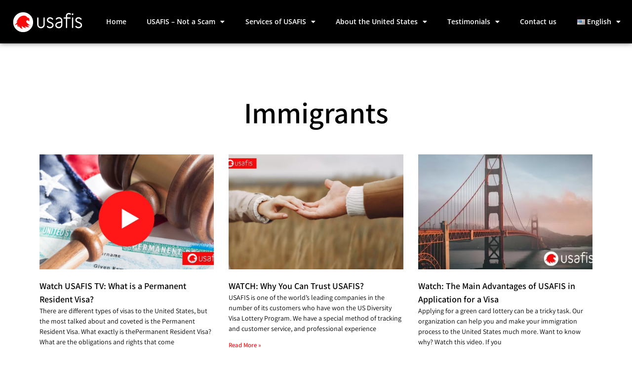

--- FILE ---
content_type: text/html; charset=UTF-8
request_url: https://usafis-greencard.net/tag/immigrants/
body_size: 14186
content:
<!DOCTYPE html><html lang="en-US"><head><meta charset="UTF-8"><meta name="viewport" content="width=device-width, initial-scale=1.0, viewport-fit=cover" /><meta name='robots' content='index, follow, max-image-preview:large, max-snippet:-1, max-video-preview:-1' /><style>img:is([sizes="auto" i],[sizes^="auto," i]){contain-intrinsic-size:3000px 1500px}</style> <script data-cfasync="false" data-pagespeed-no-defer>var gtm4wp_datalayer_name = "dataLayer";
	var dataLayer = dataLayer || [];</script> <title>USAFIS - Immigrants</title><link rel="canonical" href="https://usafis-greencard.net/tag/immigrants/" /><meta name="twitter:card" content="summary_large_image" /><meta name="twitter:title" content="USAFIS - Immigrants" /> <script type="application/ld+json" class="yoast-schema-graph">{"@context":"https://schema.org","@graph":[{"@type":"CollectionPage","@id":"https://usafis-greencard.net/tag/immigrants/","url":"https://usafis-greencard.net/tag/immigrants/","name":"USAFIS - Immigrants","isPartOf":{"@id":"https://usafis-greencard.net/#website"},"primaryImageOfPage":{"@id":"https://usafis-greencard.net/tag/immigrants/#primaryimage"},"image":{"@id":"https://usafis-greencard.net/tag/immigrants/#primaryimage"},"thumbnailUrl":"https://usafis-greencard.net/wp-content/uploads/2021/09/USAFIS-NEW-11.jpg","breadcrumb":{"@id":"https://usafis-greencard.net/tag/immigrants/#breadcrumb"},"inLanguage":"en-US"},{"@type":"ImageObject","inLanguage":"en-US","@id":"https://usafis-greencard.net/tag/immigrants/#primaryimage","url":"https://usafis-greencard.net/wp-content/uploads/2021/09/USAFIS-NEW-11.jpg","contentUrl":"https://usafis-greencard.net/wp-content/uploads/2021/09/USAFIS-NEW-11.jpg","width":1920,"height":1080,"caption":"USAFIS"},{"@type":"BreadcrumbList","@id":"https://usafis-greencard.net/tag/immigrants/#breadcrumb","itemListElement":[{"@type":"ListItem","position":1,"name":"Home","item":"https://usafis-greencard.net/"},{"@type":"ListItem","position":2,"name":"Immigrants"}]},{"@type":"WebSite","@id":"https://usafis-greencard.net/#website","url":"https://usafis-greencard.net/","name":"USAFIS","description":"Information about Usa Green Card Lottery","publisher":{"@id":"https://usafis-greencard.net/#organization"},"potentialAction":[{"@type":"SearchAction","target":{"@type":"EntryPoint","urlTemplate":"https://usafis-greencard.net/?s={search_term_string}"},"query-input":{"@type":"PropertyValueSpecification","valueRequired":true,"valueName":"search_term_string"}}],"inLanguage":"en-US"},{"@type":"Organization","@id":"https://usafis-greencard.net/#organization","name":"USAFIS","url":"https://usafis-greencard.net/","logo":{"@type":"ImageObject","inLanguage":"en-US","@id":"https://usafis-greencard.net/#/schema/logo/image/","url":"https://usafis-greencard.net/wp-content/uploads/2020/03/logo.png-2.webp","contentUrl":"https://usafis-greencard.net/wp-content/uploads/2020/03/logo.png-2.webp","width":140,"height":41,"caption":"USAFIS"},"image":{"@id":"https://usafis-greencard.net/#/schema/logo/image/"}}]}</script> <link rel='dns-prefetch' href='//fonts.googleapis.com' /><link rel="alternate" type="application/rss+xml" title="USAFIS &raquo; Feed" href="https://usafis-greencard.net/feed/" /><link rel="alternate" type="application/rss+xml" title="USAFIS &raquo; Comments Feed" href="https://usafis-greencard.net/comments/feed/" /><link rel="alternate" type="application/rss+xml" title="USAFIS &raquo; Immigrants Tag Feed" href="https://usafis-greencard.net/tag/immigrants/feed/" /> <script data-optimized="1" type="text/javascript">window._wpemojiSettings={"baseUrl":"https:\/\/s.w.org\/images\/core\/emoji\/16.0.1\/72x72\/","ext":".png","svgUrl":"https:\/\/s.w.org\/images\/core\/emoji\/16.0.1\/svg\/","svgExt":".svg","source":{"concatemoji":"https:\/\/usafis-greencard.net\/wp-includes\/js\/wp-emoji-release.min.js?ver=79632ca5208ebb27dc17c8f602a3985d"}};
/*! This file is auto-generated */
!function(s,n){var o,i,e;function c(e){try{var t={supportTests:e,timestamp:(new Date).valueOf()};sessionStorage.setItem(o,JSON.stringify(t))}catch(e){}}function p(e,t,n){e.clearRect(0,0,e.canvas.width,e.canvas.height),e.fillText(t,0,0);var t=new Uint32Array(e.getImageData(0,0,e.canvas.width,e.canvas.height).data),a=(e.clearRect(0,0,e.canvas.width,e.canvas.height),e.fillText(n,0,0),new Uint32Array(e.getImageData(0,0,e.canvas.width,e.canvas.height).data));return t.every(function(e,t){return e===a[t]})}function u(e,t){e.clearRect(0,0,e.canvas.width,e.canvas.height),e.fillText(t,0,0);for(var n=e.getImageData(16,16,1,1),a=0;a<n.data.length;a++)if(0!==n.data[a])return!1;return!0}function f(e,t,n,a){switch(t){case"flag":return n(e,"\ud83c\udff3\ufe0f\u200d\u26a7\ufe0f","\ud83c\udff3\ufe0f\u200b\u26a7\ufe0f")?!1:!n(e,"\ud83c\udde8\ud83c\uddf6","\ud83c\udde8\u200b\ud83c\uddf6")&&!n(e,"\ud83c\udff4\udb40\udc67\udb40\udc62\udb40\udc65\udb40\udc6e\udb40\udc67\udb40\udc7f","\ud83c\udff4\u200b\udb40\udc67\u200b\udb40\udc62\u200b\udb40\udc65\u200b\udb40\udc6e\u200b\udb40\udc67\u200b\udb40\udc7f");case"emoji":return!a(e,"\ud83e\udedf")}return!1}function g(e,t,n,a){var r="undefined"!=typeof WorkerGlobalScope&&self instanceof WorkerGlobalScope?new OffscreenCanvas(300,150):s.createElement("canvas"),o=r.getContext("2d",{willReadFrequently:!0}),i=(o.textBaseline="top",o.font="600 32px Arial",{});return e.forEach(function(e){i[e]=t(o,e,n,a)}),i}function t(e){var t=s.createElement("script");t.src=e,t.defer=!0,s.head.appendChild(t)}"undefined"!=typeof Promise&&(o="wpEmojiSettingsSupports",i=["flag","emoji"],n.supports={everything:!0,everythingExceptFlag:!0},e=new Promise(function(e){s.addEventListener("DOMContentLoaded",e,{once:!0})}),new Promise(function(t){var n=function(){try{var e=JSON.parse(sessionStorage.getItem(o));if("object"==typeof e&&"number"==typeof e.timestamp&&(new Date).valueOf()<e.timestamp+604800&&"object"==typeof e.supportTests)return e.supportTests}catch(e){}return null}();if(!n){if("undefined"!=typeof Worker&&"undefined"!=typeof OffscreenCanvas&&"undefined"!=typeof URL&&URL.createObjectURL&&"undefined"!=typeof Blob)try{var e="postMessage("+g.toString()+"("+[JSON.stringify(i),f.toString(),p.toString(),u.toString()].join(",")+"));",a=new Blob([e],{type:"text/javascript"}),r=new Worker(URL.createObjectURL(a),{name:"wpTestEmojiSupports"});return void(r.onmessage=function(e){c(n=e.data),r.terminate(),t(n)})}catch(e){}c(n=g(i,f,p,u))}t(n)}).then(function(e){for(var t in e)n.supports[t]=e[t],n.supports.everything=n.supports.everything&&n.supports[t],"flag"!==t&&(n.supports.everythingExceptFlag=n.supports.everythingExceptFlag&&n.supports[t]);n.supports.everythingExceptFlag=n.supports.everythingExceptFlag&&!n.supports.flag,n.DOMReady=!1,n.readyCallback=function(){n.DOMReady=!0}}).then(function(){return e}).then(function(){var e;n.supports.everything||(n.readyCallback(),(e=n.source||{}).concatemoji?t(e.concatemoji):e.wpemoji&&e.twemoji&&(t(e.twemoji),t(e.wpemoji)))}))}((window,document),window._wpemojiSettings)</script> <style id='wp-emoji-styles-inline-css' type='text/css'>img.wp-smiley,img.emoji{display:inline!important;border:none!important;box-shadow:none!important;height:1em!important;width:1em!important;margin:0 0.07em!important;vertical-align:-0.1em!important;background:none!important;padding:0!important}</style><style id='classic-theme-styles-inline-css' type='text/css'>/*! This file is auto-generated */
.wp-block-button__link{color:#fff;background-color:#32373c;border-radius:9999px;box-shadow:none;text-decoration:none;padding:calc(.667em + 2px) calc(1.333em + 2px);font-size:1.125em}.wp-block-file__button{background:#32373c;color:#fff;text-decoration:none}</style><style id='global-styles-inline-css' type='text/css'>:root{--wp--preset--aspect-ratio--square:1;--wp--preset--aspect-ratio--4-3:4/3;--wp--preset--aspect-ratio--3-4:3/4;--wp--preset--aspect-ratio--3-2:3/2;--wp--preset--aspect-ratio--2-3:2/3;--wp--preset--aspect-ratio--16-9:16/9;--wp--preset--aspect-ratio--9-16:9/16;--wp--preset--color--black:#000000;--wp--preset--color--cyan-bluish-gray:#abb8c3;--wp--preset--color--white:#ffffff;--wp--preset--color--pale-pink:#f78da7;--wp--preset--color--vivid-red:#cf2e2e;--wp--preset--color--luminous-vivid-orange:#ff6900;--wp--preset--color--luminous-vivid-amber:#fcb900;--wp--preset--color--light-green-cyan:#7bdcb5;--wp--preset--color--vivid-green-cyan:#00d084;--wp--preset--color--pale-cyan-blue:#8ed1fc;--wp--preset--color--vivid-cyan-blue:#0693e3;--wp--preset--color--vivid-purple:#9b51e0;--wp--preset--gradient--vivid-cyan-blue-to-vivid-purple:linear-gradient(135deg,rgba(6,147,227,1) 0%,rgb(155,81,224) 100%);--wp--preset--gradient--light-green-cyan-to-vivid-green-cyan:linear-gradient(135deg,rgb(122,220,180) 0%,rgb(0,208,130) 100%);--wp--preset--gradient--luminous-vivid-amber-to-luminous-vivid-orange:linear-gradient(135deg,rgba(252,185,0,1) 0%,rgba(255,105,0,1) 100%);--wp--preset--gradient--luminous-vivid-orange-to-vivid-red:linear-gradient(135deg,rgba(255,105,0,1) 0%,rgb(207,46,46) 100%);--wp--preset--gradient--very-light-gray-to-cyan-bluish-gray:linear-gradient(135deg,rgb(238,238,238) 0%,rgb(169,184,195) 100%);--wp--preset--gradient--cool-to-warm-spectrum:linear-gradient(135deg,rgb(74,234,220) 0%,rgb(151,120,209) 20%,rgb(207,42,186) 40%,rgb(238,44,130) 60%,rgb(251,105,98) 80%,rgb(254,248,76) 100%);--wp--preset--gradient--blush-light-purple:linear-gradient(135deg,rgb(255,206,236) 0%,rgb(152,150,240) 100%);--wp--preset--gradient--blush-bordeaux:linear-gradient(135deg,rgb(254,205,165) 0%,rgb(254,45,45) 50%,rgb(107,0,62) 100%);--wp--preset--gradient--luminous-dusk:linear-gradient(135deg,rgb(255,203,112) 0%,rgb(199,81,192) 50%,rgb(65,88,208) 100%);--wp--preset--gradient--pale-ocean:linear-gradient(135deg,rgb(255,245,203) 0%,rgb(182,227,212) 50%,rgb(51,167,181) 100%);--wp--preset--gradient--electric-grass:linear-gradient(135deg,rgb(202,248,128) 0%,rgb(113,206,126) 100%);--wp--preset--gradient--midnight:linear-gradient(135deg,rgb(2,3,129) 0%,rgb(40,116,252) 100%);--wp--preset--font-size--small:13px;--wp--preset--font-size--medium:20px;--wp--preset--font-size--large:36px;--wp--preset--font-size--x-large:42px;--wp--preset--spacing--20:0.44rem;--wp--preset--spacing--30:0.67rem;--wp--preset--spacing--40:1rem;--wp--preset--spacing--50:1.5rem;--wp--preset--spacing--60:2.25rem;--wp--preset--spacing--70:3.38rem;--wp--preset--spacing--80:5.06rem;--wp--preset--shadow--natural:6px 6px 9px rgba(0, 0, 0, 0.2);--wp--preset--shadow--deep:12px 12px 50px rgba(0, 0, 0, 0.4);--wp--preset--shadow--sharp:6px 6px 0px rgba(0, 0, 0, 0.2);--wp--preset--shadow--outlined:6px 6px 0px -3px rgba(255, 255, 255, 1), 6px 6px rgba(0, 0, 0, 1);--wp--preset--shadow--crisp:6px 6px 0px rgba(0, 0, 0, 1)}:where(.is-layout-flex){gap:.5em}:where(.is-layout-grid){gap:.5em}body .is-layout-flex{display:flex}.is-layout-flex{flex-wrap:wrap;align-items:center}.is-layout-flex>:is(*,div){margin:0}body .is-layout-grid{display:grid}.is-layout-grid>:is(*,div){margin:0}:where(.wp-block-columns.is-layout-flex){gap:2em}:where(.wp-block-columns.is-layout-grid){gap:2em}:where(.wp-block-post-template.is-layout-flex){gap:1.25em}:where(.wp-block-post-template.is-layout-grid){gap:1.25em}.has-black-color{color:var(--wp--preset--color--black)!important}.has-cyan-bluish-gray-color{color:var(--wp--preset--color--cyan-bluish-gray)!important}.has-white-color{color:var(--wp--preset--color--white)!important}.has-pale-pink-color{color:var(--wp--preset--color--pale-pink)!important}.has-vivid-red-color{color:var(--wp--preset--color--vivid-red)!important}.has-luminous-vivid-orange-color{color:var(--wp--preset--color--luminous-vivid-orange)!important}.has-luminous-vivid-amber-color{color:var(--wp--preset--color--luminous-vivid-amber)!important}.has-light-green-cyan-color{color:var(--wp--preset--color--light-green-cyan)!important}.has-vivid-green-cyan-color{color:var(--wp--preset--color--vivid-green-cyan)!important}.has-pale-cyan-blue-color{color:var(--wp--preset--color--pale-cyan-blue)!important}.has-vivid-cyan-blue-color{color:var(--wp--preset--color--vivid-cyan-blue)!important}.has-vivid-purple-color{color:var(--wp--preset--color--vivid-purple)!important}.has-black-background-color{background-color:var(--wp--preset--color--black)!important}.has-cyan-bluish-gray-background-color{background-color:var(--wp--preset--color--cyan-bluish-gray)!important}.has-white-background-color{background-color:var(--wp--preset--color--white)!important}.has-pale-pink-background-color{background-color:var(--wp--preset--color--pale-pink)!important}.has-vivid-red-background-color{background-color:var(--wp--preset--color--vivid-red)!important}.has-luminous-vivid-orange-background-color{background-color:var(--wp--preset--color--luminous-vivid-orange)!important}.has-luminous-vivid-amber-background-color{background-color:var(--wp--preset--color--luminous-vivid-amber)!important}.has-light-green-cyan-background-color{background-color:var(--wp--preset--color--light-green-cyan)!important}.has-vivid-green-cyan-background-color{background-color:var(--wp--preset--color--vivid-green-cyan)!important}.has-pale-cyan-blue-background-color{background-color:var(--wp--preset--color--pale-cyan-blue)!important}.has-vivid-cyan-blue-background-color{background-color:var(--wp--preset--color--vivid-cyan-blue)!important}.has-vivid-purple-background-color{background-color:var(--wp--preset--color--vivid-purple)!important}.has-black-border-color{border-color:var(--wp--preset--color--black)!important}.has-cyan-bluish-gray-border-color{border-color:var(--wp--preset--color--cyan-bluish-gray)!important}.has-white-border-color{border-color:var(--wp--preset--color--white)!important}.has-pale-pink-border-color{border-color:var(--wp--preset--color--pale-pink)!important}.has-vivid-red-border-color{border-color:var(--wp--preset--color--vivid-red)!important}.has-luminous-vivid-orange-border-color{border-color:var(--wp--preset--color--luminous-vivid-orange)!important}.has-luminous-vivid-amber-border-color{border-color:var(--wp--preset--color--luminous-vivid-amber)!important}.has-light-green-cyan-border-color{border-color:var(--wp--preset--color--light-green-cyan)!important}.has-vivid-green-cyan-border-color{border-color:var(--wp--preset--color--vivid-green-cyan)!important}.has-pale-cyan-blue-border-color{border-color:var(--wp--preset--color--pale-cyan-blue)!important}.has-vivid-cyan-blue-border-color{border-color:var(--wp--preset--color--vivid-cyan-blue)!important}.has-vivid-purple-border-color{border-color:var(--wp--preset--color--vivid-purple)!important}.has-vivid-cyan-blue-to-vivid-purple-gradient-background{background:var(--wp--preset--gradient--vivid-cyan-blue-to-vivid-purple)!important}.has-light-green-cyan-to-vivid-green-cyan-gradient-background{background:var(--wp--preset--gradient--light-green-cyan-to-vivid-green-cyan)!important}.has-luminous-vivid-amber-to-luminous-vivid-orange-gradient-background{background:var(--wp--preset--gradient--luminous-vivid-amber-to-luminous-vivid-orange)!important}.has-luminous-vivid-orange-to-vivid-red-gradient-background{background:var(--wp--preset--gradient--luminous-vivid-orange-to-vivid-red)!important}.has-very-light-gray-to-cyan-bluish-gray-gradient-background{background:var(--wp--preset--gradient--very-light-gray-to-cyan-bluish-gray)!important}.has-cool-to-warm-spectrum-gradient-background{background:var(--wp--preset--gradient--cool-to-warm-spectrum)!important}.has-blush-light-purple-gradient-background{background:var(--wp--preset--gradient--blush-light-purple)!important}.has-blush-bordeaux-gradient-background{background:var(--wp--preset--gradient--blush-bordeaux)!important}.has-luminous-dusk-gradient-background{background:var(--wp--preset--gradient--luminous-dusk)!important}.has-pale-ocean-gradient-background{background:var(--wp--preset--gradient--pale-ocean)!important}.has-electric-grass-gradient-background{background:var(--wp--preset--gradient--electric-grass)!important}.has-midnight-gradient-background{background:var(--wp--preset--gradient--midnight)!important}.has-small-font-size{font-size:var(--wp--preset--font-size--small)!important}.has-medium-font-size{font-size:var(--wp--preset--font-size--medium)!important}.has-large-font-size{font-size:var(--wp--preset--font-size--large)!important}.has-x-large-font-size{font-size:var(--wp--preset--font-size--x-large)!important}:where(.wp-block-post-template.is-layout-flex){gap:1.25em}:where(.wp-block-post-template.is-layout-grid){gap:1.25em}:where(.wp-block-columns.is-layout-flex){gap:2em}:where(.wp-block-columns.is-layout-grid){gap:2em}:root :where(.wp-block-pullquote){font-size:1.5em;line-height:1.6}</style><link data-optimized="1" rel='stylesheet' id='pingraphy-google-font-style-css' href='https://usafis-greencard.net/wp-content/litespeed/css/1c0152cb6d218aed8089edf8b389701e.css?ver=9701e' type='text/css' media='all' /><link data-optimized="1" rel='stylesheet' id='font-awesome-css' href='https://usafis-greencard.net/wp-content/litespeed/css/23bd3991b19d52d682f30abd52398f97.css?ver=f95e4' type='text/css' media='all' /><link data-optimized="1" rel='stylesheet' id='viralblog-lite-style-css' href='https://usafis-greencard.net/wp-content/litespeed/css/6340ef8a8fc0d9453ccfb8da09c8b5dc.css?ver=2b883' type='text/css' media='all' /><link data-optimized="1" rel='stylesheet' id='elementor-icons-css' href='https://usafis-greencard.net/wp-content/litespeed/css/ec8d31d5807262d438dd65105221fbf7.css?ver=ecd6a' type='text/css' media='all' /><link data-optimized="1" rel='stylesheet' id='elementor-frontend-css' href='https://usafis-greencard.net/wp-content/litespeed/css/ad3a7594c5a54a7eed02924c129306b8.css?ver=91183' type='text/css' media='all' /><link data-optimized="1" rel='stylesheet' id='elementor-post-1808-css' href='https://usafis-greencard.net/wp-content/litespeed/css/5f1869b1ced537592f038e37f722fdf3.css?ver=6f39c' type='text/css' media='all' /><link data-optimized="1" rel='stylesheet' id='elementor-pro-css' href='https://usafis-greencard.net/wp-content/litespeed/css/698a4f56c2067cfdfc447966d455e1a1.css?ver=7d58b' type='text/css' media='all' /><link data-optimized="1" rel='stylesheet' id='elementor-post-2746-css' href='https://usafis-greencard.net/wp-content/litespeed/css/f3d5c6206aae7508542eed4f3d4cc5d7.css?ver=669b3' type='text/css' media='all' /><link data-optimized="1" rel='stylesheet' id='elementor-post-2794-css' href='https://usafis-greencard.net/wp-content/litespeed/css/6a462cc4a65244d11d96f301d0f1196a.css?ver=c06e3' type='text/css' media='all' /><link data-optimized="1" rel='stylesheet' id='elementor-post-2784-css' href='https://usafis-greencard.net/wp-content/litespeed/css/a32aff6ca014d956dad9b89a55c70411.css?ver=034f3' type='text/css' media='all' /><link data-optimized="1" rel='stylesheet' id='date-time-widget-styles-css' href='https://usafis-greencard.net/wp-content/litespeed/css/558e11b7837df7f2668e632186224ad9.css?ver=c2c49' type='text/css' media='all' /><link data-optimized="1" rel='stylesheet' id='elementor-gf-local-assistant-css' href='https://usafis-greencard.net/wp-content/litespeed/css/9ce975874ce274a609bd5ee1e6d93633.css?ver=3ddaa' type='text/css' media='all' /><link data-optimized="1" rel='stylesheet' id='elementor-gf-local-opensans-css' href='https://usafis-greencard.net/wp-content/litespeed/css/40cd03183497fec9ef559e591395f6fc.css?ver=77f76' type='text/css' media='all' /><link data-optimized="1" rel='stylesheet' id='elementor-icons-shared-0-css' href='https://usafis-greencard.net/wp-content/litespeed/css/ff783f1f4dd0b484f9693579dcf3f937.css?ver=804a6' type='text/css' media='all' /><link data-optimized="1" rel='stylesheet' id='elementor-icons-fa-solid-css' href='https://usafis-greencard.net/wp-content/litespeed/css/3952cd313b6588b6882aa07792fcb8d5.css?ver=71f06' type='text/css' media='all' /> <script type="text/javascript" src="https://usafis-greencard.net/wp-includes/js/jquery/jquery.min.js?ver=3.7.1" id="jquery-core-js"></script> <script data-optimized="1" type="text/javascript" src="https://usafis-greencard.net/wp-content/litespeed/js/2d0643765d73817888ed92d20c51ec4f.js?ver=5b2b7" id="jquery-migrate-js"></script> <script data-optimized="1" type="text/javascript" src="https://usafis-greencard.net/wp-content/litespeed/js/50cff113e8def0d408797b08a0450c84.js?ver=983ec" id="viralblog-lite-skip-link-focus-fix-js"></script> <script data-optimized="1" type="text/javascript" src="https://usafis-greencard.net/wp-content/litespeed/js/42fc0dd22386928bd187321020fbca55.js?ver=ce79b" id="date-time-script-js"></script> <link rel="https://api.w.org/" href="https://usafis-greencard.net/wp-json/" /><link rel="alternate" title="JSON" type="application/json" href="https://usafis-greencard.net/wp-json/wp/v2/tags/195" /><link rel="EditURI" type="application/rsd+xml" title="RSD" href="https://usafis-greencard.net/xmlrpc.php?rsd" /><style>.wp-block-post-author__name{display:none!important}.wp-block-post-date{display:none!important}.entry-meta{display:none!important}.home .entry-meta{display:none}.entry-footer{display:none!important}.home .entry-footer{display:none}</style>
 <script data-cfasync="false" data-pagespeed-no-defer>var dataLayer_content = {"visitorLoginState":"logged-out","visitorType":"visitor-logged-out","pageTitle":"USAFIS - Immigrants","pagePostType":"post","pagePostType2":"tag-post"};
	dataLayer.push( dataLayer_content );</script> <script data-cfasync="false" data-pagespeed-no-defer>(function(w,d,s,l,i){w[l]=w[l]||[];w[l].push({'gtm.start':
new Date().getTime(),event:'gtm.js'});var f=d.getElementsByTagName(s)[0],
j=d.createElement(s),dl=l!='dataLayer'?'&l='+l:'';j.async=true;j.src=
'//www.googletagmanager.com/gtm.js?id='+i+dl;f.parentNode.insertBefore(j,f);
})(window,document,'script','dataLayer','GTM-TNF3FVC');</script> <meta name="generator" content="Elementor 3.28.4; features: additional_custom_breakpoints, e_local_google_fonts; settings: css_print_method-external, google_font-enabled, font_display-auto"><style>.e-con.e-parent:nth-of-type(n+4):not(.e-lazyloaded):not(.e-no-lazyload),.e-con.e-parent:nth-of-type(n+4):not(.e-lazyloaded):not(.e-no-lazyload) *{background-image:none!important}@media screen and (max-height:1024px){.e-con.e-parent:nth-of-type(n+3):not(.e-lazyloaded):not(.e-no-lazyload),.e-con.e-parent:nth-of-type(n+3):not(.e-lazyloaded):not(.e-no-lazyload) *{background-image:none!important}}@media screen and (max-height:640px){.e-con.e-parent:nth-of-type(n+2):not(.e-lazyloaded):not(.e-no-lazyload),.e-con.e-parent:nth-of-type(n+2):not(.e-lazyloaded):not(.e-no-lazyload) *{background-image:none!important}}</style><style type="text/css">.broken_link,a.broken_link{text-decoration:line-through}</style><link rel="icon" href="https://usafis-greencard.net/wp-content/uploads/2016/05/cropped-logo-1-32x32.png" sizes="32x32" /><link rel="icon" href="https://usafis-greencard.net/wp-content/uploads/2016/05/cropped-logo-1-192x192.png" sizes="192x192" /><link rel="apple-touch-icon" href="https://usafis-greencard.net/wp-content/uploads/2016/05/cropped-logo-1-180x180.png" /><meta name="msapplication-TileImage" content="https://usafis-greencard.net/wp-content/uploads/2016/05/cropped-logo-1-270x270.png" /></head><body data-rsssl=1 class="archive tag tag-immigrants tag-195 wp-custom-logo wp-theme-viralblog-lite elementor-default elementor-template-full-width elementor-kit-1808 elementor-page-2784"><noscript><iframe src="https://www.googletagmanager.com/ns.html?id=GTM-TNF3FVC" height="0" width="0" style="display:none;visibility:hidden" aria-hidden="true"></iframe></noscript><header data-elementor-type="header" data-elementor-id="2746" class="elementor elementor-2746 elementor-location-header" data-elementor-post-type="elementor_library"><section class="elementor-section elementor-top-section elementor-element elementor-element-193242a6 elementor-section-height-min-height elementor-section-boxed elementor-section-height-default elementor-section-items-middle" data-id="193242a6" data-element_type="section" data-settings="{&quot;background_background&quot;:&quot;classic&quot;,&quot;sticky&quot;:&quot;top&quot;,&quot;sticky_on&quot;:[&quot;desktop&quot;,&quot;tablet&quot;,&quot;mobile&quot;],&quot;sticky_offset&quot;:0,&quot;sticky_effects_offset&quot;:0}"><div class="elementor-container elementor-column-gap-default"><div class="elementor-column elementor-col-50 elementor-top-column elementor-element elementor-element-52afcecc" data-id="52afcecc" data-element_type="column"><div class="elementor-widget-wrap elementor-element-populated"><div class="elementor-element elementor-element-90dde6c elementor-widget__width-initial elementor-widget elementor-widget-theme-site-logo elementor-widget-image" data-id="90dde6c" data-element_type="widget" data-widget_type="theme-site-logo.default"><div class="elementor-widget-container">
<a href="https://usafis-greencard.net">
<img width="140" height="41" src="https://usafis-greencard.net/wp-content/uploads/2020/03/logo.png-2.webp" class="attachment-full size-full wp-image-2768" alt="" />				</a></div></div></div></div><div class="elementor-column elementor-col-50 elementor-top-column elementor-element elementor-element-17a13e65" data-id="17a13e65" data-element_type="column"><div class="elementor-widget-wrap elementor-element-populated"><div class="elementor-element elementor-element-27649b29 elementor-nav-menu--stretch elementor-nav-menu__align-justify elementor-nav-menu--dropdown-tablet elementor-nav-menu__text-align-aside elementor-nav-menu--toggle elementor-nav-menu--burger elementor-widget elementor-widget-nav-menu" data-id="27649b29" data-element_type="widget" data-settings="{&quot;full_width&quot;:&quot;stretch&quot;,&quot;layout&quot;:&quot;horizontal&quot;,&quot;submenu_icon&quot;:{&quot;value&quot;:&quot;&lt;i class=\&quot;fas fa-caret-down\&quot;&gt;&lt;\/i&gt;&quot;,&quot;library&quot;:&quot;fa-solid&quot;},&quot;toggle&quot;:&quot;burger&quot;}" data-widget_type="nav-menu.default"><div class="elementor-widget-container"><nav aria-label="Menu" class="elementor-nav-menu--main elementor-nav-menu__container elementor-nav-menu--layout-horizontal e--pointer-none"><ul id="menu-1-27649b29" class="elementor-nav-menu"><li class="menu-item menu-item-type-custom menu-item-object-custom menu-item-home menu-item-65"><a href="https://usafis-greencard.net" class="elementor-item">Home</a></li><li class="menu-item menu-item-type-post_type menu-item-object-page menu-item-has-children menu-item-235"><a href="https://usafis-greencard.net/why-you-can-trust-usafis-and-be-sure-it-is-not-a-scam/" class="elementor-item">USAFIS &#8211; Not a Scam</a><ul class="sub-menu elementor-nav-menu--dropdown"><li class="menu-item menu-item-type-post_type menu-item-object-page menu-item-936"><a href="https://usafis-greencard.net/our-press-releases/" class="elementor-sub-item">Our Press Releases</a></li></ul></li><li class="menu-item menu-item-type-taxonomy menu-item-object-category menu-item-has-children menu-item-1093"><a href="https://usafis-greencard.net/category/services-of-usafis/" class="elementor-item">Services of USAFIS</a><ul class="sub-menu elementor-nav-menu--dropdown"><li class="menu-item menu-item-type-taxonomy menu-item-object-category menu-item-1095"><a href="https://usafis-greencard.net/category/the-first-steps/" class="elementor-sub-item">The First Steps</a></li><li class="menu-item menu-item-type-taxonomy menu-item-object-category menu-item-92"><a href="https://usafis-greencard.net/category/about-the-application-process/" class="elementor-sub-item">Application Process</a></li><li class="menu-item menu-item-type-taxonomy menu-item-object-category menu-item-1096"><a href="https://usafis-greencard.net/category/immigration-data/" class="elementor-sub-item">Immigration Data</a></li><li class="menu-item menu-item-type-taxonomy menu-item-object-category menu-item-1094"><a href="https://usafis-greencard.net/category/professionalism-of-usafis/" class="elementor-sub-item">Professionalism of USAFIS</a></li></ul></li><li class="menu-item menu-item-type-taxonomy menu-item-object-category menu-item-has-children menu-item-1009"><a href="https://usafis-greencard.net/category/about-the-united-states/" class="elementor-item">About the United States</a><ul class="sub-menu elementor-nav-menu--dropdown"><li class="menu-item menu-item-type-taxonomy menu-item-object-category menu-item-2032"><a href="https://usafis-greencard.net/category/video/" class="elementor-sub-item">Video</a></li><li class="menu-item menu-item-type-taxonomy menu-item-object-category menu-item-1097"><a href="https://usafis-greencard.net/category/careers/" class="elementor-sub-item">Careers</a></li><li class="menu-item menu-item-type-post_type menu-item-object-page menu-item-179"><a href="https://usafis-greencard.net/usa-sights/" class="elementor-sub-item">USA Sights</a></li><li class="menu-item menu-item-type-taxonomy menu-item-object-category menu-item-1227"><a href="https://usafis-greencard.net/category/top-5/" class="elementor-sub-item">Top 5</a></li></ul></li><li class="menu-item menu-item-type-taxonomy menu-item-object-category menu-item-has-children menu-item-1092"><a href="https://usafis-greencard.net/category/testimonials/" class="elementor-item">Testimonials</a><ul class="sub-menu elementor-nav-menu--dropdown"><li class="menu-item menu-item-type-post_type menu-item-object-page menu-item-241"><a href="https://usafis-greencard.net/testimonials/" class="elementor-sub-item">Testimonials Video</a></li></ul></li><li class="menu-item menu-item-type-post_type menu-item-object-page menu-item-66"><a href="https://usafis-greencard.net/contact-us/" class="elementor-item">Contact us</a></li><li class="pll-parent-menu-item menu-item menu-item-type-custom menu-item-object-custom menu-item-has-children menu-item-1008"><a href="#pll_switcher" class="elementor-item elementor-item-anchor"><img src="[data-uri]" alt="" width="16" height="11" style="width: 16px; height: 11px;" /><span style="margin-left:0.3em;">English</span></a><ul class="sub-menu elementor-nav-menu--dropdown"><li class="lang-item lang-item-7 lang-item-en current-lang lang-item-first menu-item menu-item-type-custom menu-item-object-custom menu-item-home menu-item-1008-en"><a href="https://usafis-greencard.net/" hreflang="en-US" lang="en-US" class="elementor-sub-item"><img src="[data-uri]" alt="" width="16" height="11" style="width: 16px; height: 11px;" /><span style="margin-left:0.3em;">English</span></a></li><li class="lang-item lang-item-4 lang-item-es no-translation menu-item menu-item-type-custom menu-item-object-custom menu-item-1008-es"><a href="https://usafis-greencard.net/es/" hreflang="es-VE" lang="es-VE" class="elementor-sub-item"><img src="[data-uri]" alt="" width="16" height="11" style="width: 16px; height: 11px;" /><span style="margin-left:0.3em;">Español</span></a></li><li class="lang-item lang-item-674 lang-item-ar no-translation menu-item menu-item-type-custom menu-item-object-custom menu-item-1008-ar"><a href="https://usafis-greencard.net/ar/" hreflang="ar" lang="ar" class="elementor-sub-item"><img loading="lazy" src="[data-uri]" alt="" width="16" height="11" style="width: 16px; height: 11px;" /><span style="margin-left:0.3em;">العربية</span></a></li><li class="lang-item lang-item-875 lang-item-tr no-translation menu-item menu-item-type-custom menu-item-object-custom menu-item-1008-tr"><a href="https://usafis-greencard.net/tr/" hreflang="tr-TR" lang="tr-TR" class="elementor-sub-item"><img loading="lazy" src="[data-uri]" alt="" width="16" height="11" style="width: 16px; height: 11px;" /><span style="margin-left:0.3em;">Türkçe</span></a></li></ul></li></ul></nav><div class="elementor-menu-toggle" role="button" tabindex="0" aria-label="Menu Toggle" aria-expanded="false">
<i aria-hidden="true" role="presentation" class="elementor-menu-toggle__icon--open eicon-menu-bar"></i><i aria-hidden="true" role="presentation" class="elementor-menu-toggle__icon--close eicon-close"></i>			<span class="elementor-screen-only">Menu</span></div><nav class="elementor-nav-menu--dropdown elementor-nav-menu__container" aria-hidden="true"><ul id="menu-2-27649b29" class="elementor-nav-menu"><li class="menu-item menu-item-type-custom menu-item-object-custom menu-item-home menu-item-65"><a href="https://usafis-greencard.net" class="elementor-item" tabindex="-1">Home</a></li><li class="menu-item menu-item-type-post_type menu-item-object-page menu-item-has-children menu-item-235"><a href="https://usafis-greencard.net/why-you-can-trust-usafis-and-be-sure-it-is-not-a-scam/" class="elementor-item" tabindex="-1">USAFIS &#8211; Not a Scam</a><ul class="sub-menu elementor-nav-menu--dropdown"><li class="menu-item menu-item-type-post_type menu-item-object-page menu-item-936"><a href="https://usafis-greencard.net/our-press-releases/" class="elementor-sub-item" tabindex="-1">Our Press Releases</a></li></ul></li><li class="menu-item menu-item-type-taxonomy menu-item-object-category menu-item-has-children menu-item-1093"><a href="https://usafis-greencard.net/category/services-of-usafis/" class="elementor-item" tabindex="-1">Services of USAFIS</a><ul class="sub-menu elementor-nav-menu--dropdown"><li class="menu-item menu-item-type-taxonomy menu-item-object-category menu-item-1095"><a href="https://usafis-greencard.net/category/the-first-steps/" class="elementor-sub-item" tabindex="-1">The First Steps</a></li><li class="menu-item menu-item-type-taxonomy menu-item-object-category menu-item-92"><a href="https://usafis-greencard.net/category/about-the-application-process/" class="elementor-sub-item" tabindex="-1">Application Process</a></li><li class="menu-item menu-item-type-taxonomy menu-item-object-category menu-item-1096"><a href="https://usafis-greencard.net/category/immigration-data/" class="elementor-sub-item" tabindex="-1">Immigration Data</a></li><li class="menu-item menu-item-type-taxonomy menu-item-object-category menu-item-1094"><a href="https://usafis-greencard.net/category/professionalism-of-usafis/" class="elementor-sub-item" tabindex="-1">Professionalism of USAFIS</a></li></ul></li><li class="menu-item menu-item-type-taxonomy menu-item-object-category menu-item-has-children menu-item-1009"><a href="https://usafis-greencard.net/category/about-the-united-states/" class="elementor-item" tabindex="-1">About the United States</a><ul class="sub-menu elementor-nav-menu--dropdown"><li class="menu-item menu-item-type-taxonomy menu-item-object-category menu-item-2032"><a href="https://usafis-greencard.net/category/video/" class="elementor-sub-item" tabindex="-1">Video</a></li><li class="menu-item menu-item-type-taxonomy menu-item-object-category menu-item-1097"><a href="https://usafis-greencard.net/category/careers/" class="elementor-sub-item" tabindex="-1">Careers</a></li><li class="menu-item menu-item-type-post_type menu-item-object-page menu-item-179"><a href="https://usafis-greencard.net/usa-sights/" class="elementor-sub-item" tabindex="-1">USA Sights</a></li><li class="menu-item menu-item-type-taxonomy menu-item-object-category menu-item-1227"><a href="https://usafis-greencard.net/category/top-5/" class="elementor-sub-item" tabindex="-1">Top 5</a></li></ul></li><li class="menu-item menu-item-type-taxonomy menu-item-object-category menu-item-has-children menu-item-1092"><a href="https://usafis-greencard.net/category/testimonials/" class="elementor-item" tabindex="-1">Testimonials</a><ul class="sub-menu elementor-nav-menu--dropdown"><li class="menu-item menu-item-type-post_type menu-item-object-page menu-item-241"><a href="https://usafis-greencard.net/testimonials/" class="elementor-sub-item" tabindex="-1">Testimonials Video</a></li></ul></li><li class="menu-item menu-item-type-post_type menu-item-object-page menu-item-66"><a href="https://usafis-greencard.net/contact-us/" class="elementor-item" tabindex="-1">Contact us</a></li><li class="pll-parent-menu-item menu-item menu-item-type-custom menu-item-object-custom menu-item-has-children menu-item-1008"><a href="#pll_switcher" class="elementor-item elementor-item-anchor" tabindex="-1"><img src="[data-uri]" alt="" width="16" height="11" style="width: 16px; height: 11px;" /><span style="margin-left:0.3em;">English</span></a><ul class="sub-menu elementor-nav-menu--dropdown"><li class="lang-item lang-item-7 lang-item-en current-lang lang-item-first menu-item menu-item-type-custom menu-item-object-custom menu-item-home menu-item-1008-en"><a href="https://usafis-greencard.net/" hreflang="en-US" lang="en-US" class="elementor-sub-item" tabindex="-1"><img src="[data-uri]" alt="" width="16" height="11" style="width: 16px; height: 11px;" /><span style="margin-left:0.3em;">English</span></a></li><li class="lang-item lang-item-4 lang-item-es no-translation menu-item menu-item-type-custom menu-item-object-custom menu-item-1008-es"><a href="https://usafis-greencard.net/es/" hreflang="es-VE" lang="es-VE" class="elementor-sub-item" tabindex="-1"><img src="[data-uri]" alt="" width="16" height="11" style="width: 16px; height: 11px;" /><span style="margin-left:0.3em;">Español</span></a></li><li class="lang-item lang-item-674 lang-item-ar no-translation menu-item menu-item-type-custom menu-item-object-custom menu-item-1008-ar"><a href="https://usafis-greencard.net/ar/" hreflang="ar" lang="ar" class="elementor-sub-item" tabindex="-1"><img loading="lazy" src="[data-uri]" alt="" width="16" height="11" style="width: 16px; height: 11px;" /><span style="margin-left:0.3em;">العربية</span></a></li><li class="lang-item lang-item-875 lang-item-tr no-translation menu-item menu-item-type-custom menu-item-object-custom menu-item-1008-tr"><a href="https://usafis-greencard.net/tr/" hreflang="tr-TR" lang="tr-TR" class="elementor-sub-item" tabindex="-1"><img loading="lazy" src="[data-uri]" alt="" width="16" height="11" style="width: 16px; height: 11px;" /><span style="margin-left:0.3em;">Türkçe</span></a></li></ul></li></ul></nav></div></div></div></div></div></section></header><div data-elementor-type="archive" data-elementor-id="2784" class="elementor elementor-2784 elementor-location-archive" data-elementor-post-type="elementor_library"><section class="elementor-section elementor-top-section elementor-element elementor-element-7051b9b4 elementor-section-boxed elementor-section-height-default elementor-section-height-default" data-id="7051b9b4" data-element_type="section" data-settings="{&quot;background_background&quot;:&quot;classic&quot;}"><div class="elementor-container elementor-column-gap-default"><div class="elementor-column elementor-col-100 elementor-top-column elementor-element elementor-element-671b7bd4" data-id="671b7bd4" data-element_type="column"><div class="elementor-widget-wrap elementor-element-populated"><div class="elementor-element elementor-element-3db328fa elementor-widget elementor-widget-theme-archive-title elementor-page-title elementor-widget-heading" data-id="3db328fa" data-element_type="widget" data-widget_type="theme-archive-title.default"><div class="elementor-widget-container"><h1 class="elementor-heading-title elementor-size-default">Immigrants</h1></div></div><div class="elementor-element elementor-element-3d2c9864 elementor-grid-3 elementor-grid-tablet-2 elementor-grid-mobile-1 elementor-posts--thumbnail-top elementor-widget elementor-widget-archive-posts" data-id="3d2c9864" data-element_type="widget" data-settings="{&quot;archive_classic_columns&quot;:&quot;3&quot;,&quot;archive_classic_columns_tablet&quot;:&quot;2&quot;,&quot;archive_classic_columns_mobile&quot;:&quot;1&quot;,&quot;archive_classic_row_gap&quot;:{&quot;unit&quot;:&quot;px&quot;,&quot;size&quot;:35,&quot;sizes&quot;:[]},&quot;archive_classic_row_gap_tablet&quot;:{&quot;unit&quot;:&quot;px&quot;,&quot;size&quot;:&quot;&quot;,&quot;sizes&quot;:[]},&quot;archive_classic_row_gap_mobile&quot;:{&quot;unit&quot;:&quot;px&quot;,&quot;size&quot;:&quot;&quot;,&quot;sizes&quot;:[]},&quot;pagination_type&quot;:&quot;numbers&quot;}" data-widget_type="archive-posts.archive_classic"><div class="elementor-widget-container"><div class="elementor-posts-container elementor-posts elementor-posts--skin-classic elementor-grid"><article class="elementor-post elementor-grid-item post-2555 post type-post status-publish format-standard has-post-thumbnail hentry category-about-the-united-states category-general-en category-video tag-american-cities tag-american-dream tag-dv-lottery tag-dv-lottery-program tag-green-card-lottery tag-immigrants tag-live-in-the-usa tag-u-s-visas tag-usafis">
<a class="elementor-post__thumbnail__link" href="https://usafis-greencard.net/watch-usafis-tv-what-is-a-permanent-resident-visa/" tabindex="-1" ><div class="elementor-post__thumbnail"><img loading="lazy" width="1920" height="1080" src="https://usafis-greencard.net/wp-content/uploads/2021/09/USAFIS-NEW-11.jpg.webp" class="attachment-full size-full wp-image-2556" alt="USAFIS" /></div>
</a><div class="elementor-post__text"><h3 class="elementor-post__title">
<a href="https://usafis-greencard.net/watch-usafis-tv-what-is-a-permanent-resident-visa/" >
Watch USAFIS TV:  What is a Permanent Resident Visa?			</a></h3><div class="elementor-post__excerpt"><p>There are different types of visas to the United States, but the most talked about and coveted is the Permanent Resident Visa. What exactly is thePermanent Resident Visa? What are the obligations and rights that come</p></div>
<a class="elementor-post__read-more" href="https://usafis-greencard.net/watch-usafis-tv-what-is-a-permanent-resident-visa/" aria-label="Read more about Watch USAFIS TV:  What is a Permanent Resident Visa?" tabindex="-1" >
Read More »		</a></div></article><article class="elementor-post elementor-grid-item post-2513 post type-post status-publish format-standard has-post-thumbnail hentry category-about-the-application-process category-professionalism-of-usafis category-video tag-american-dream tag-dv-lottery tag-dv-lottery-program tag-green-card-lottery tag-green-card-winners tag-immigrants tag-immigration tag-usafis">
<a class="elementor-post__thumbnail__link" href="https://usafis-greencard.net/watch-why-you-can-trust-usafis/" tabindex="-1" ><div class="elementor-post__thumbnail"><img loading="lazy" width="1920" height="1080" src="https://usafis-greencard.net/wp-content/uploads/2021/08/USAFIS-NEW.jpg.webp" class="attachment-full size-full wp-image-2514" alt="USAFIS" /></div>
</a><div class="elementor-post__text"><h3 class="elementor-post__title">
<a href="https://usafis-greencard.net/watch-why-you-can-trust-usafis/" >
WATCH: Why You Can Trust USAFIS?			</a></h3><div class="elementor-post__excerpt"><p>USAFIS is one of the world&#8217;s leading companies in the number of its customers who have won the US Diversity Visa Lottery Program. We have a special method of tracking and customer service, and professional experience</p></div>
<a class="elementor-post__read-more" href="https://usafis-greencard.net/watch-why-you-can-trust-usafis/" aria-label="Read more about WATCH: Why You Can Trust USAFIS?" tabindex="-1" >
Read More »		</a></div></article><article class="elementor-post elementor-grid-item post-2453 post type-post status-publish format-standard has-post-thumbnail hentry category-articles category-professionalism-of-usafis category-video tag-american-dream tag-dv-lottery tag-dv-lottery-program tag-green-card tag-green-card-lottery tag-immigrants tag-live-in-the-usa">
<a class="elementor-post__thumbnail__link" href="https://usafis-greencard.net/watch-the-main-advantages-of-usafis-in-application-for-a-visa/" tabindex="-1" ><div class="elementor-post__thumbnail"><img loading="lazy" width="815" height="420" src="https://usafis-greencard.net/wp-content/uploads/2021/06/USAFIS-16.jpg.webp" class="attachment-full size-full wp-image-2458" alt="USAFIS" /></div>
</a><div class="elementor-post__text"><h3 class="elementor-post__title">
<a href="https://usafis-greencard.net/watch-the-main-advantages-of-usafis-in-application-for-a-visa/" >
Watch: The Main Advantages of USAFIS in Application for a Visa			</a></h3><div class="elementor-post__excerpt"><p>Applying for a green card lottery can be a tricky task. Our organization can help you and make your immigration process to the United States much more. Want to know why? Watch this video. If you</p></div>
<a class="elementor-post__read-more" href="https://usafis-greencard.net/watch-the-main-advantages-of-usafis-in-application-for-a-visa/" aria-label="Read more about Watch: The Main Advantages of USAFIS in Application for a Visa" tabindex="-1" >
Read More »		</a></div></article><article class="elementor-post elementor-grid-item post-2089 post type-post status-publish format-standard has-post-thumbnail hentry category-about-the-united-states tag-immigrants tag-us tag-us-jobs tag-usafis">
<a class="elementor-post__thumbnail__link" href="https://usafis-greencard.net/these-are-the-most-common-jobs-of-immigrants-in-each-us-state/" tabindex="-1" ><div class="elementor-post__thumbnail"><img loading="lazy" width="815" height="420" src="https://usafis-greencard.net/wp-content/uploads/2020/12/USAFIS-4.jpg.webp" class="attachment-full size-full wp-image-2090" alt="USAFIS: US Jobs" /></div>
</a><div class="elementor-post__text"><h3 class="elementor-post__title">
<a href="https://usafis-greencard.net/these-are-the-most-common-jobs-of-immigrants-in-each-us-state/" >
These are the Most Common Jobs of Immigrants in each US State			</a></h3><div class="elementor-post__excerpt"><p>Business Insider used newly released information from the US Census Bureau’s American Community Survey, in order to create a map that shows the most common Jobs Held By Immigrants in each state in the United States.</p></div>
<a class="elementor-post__read-more" href="https://usafis-greencard.net/these-are-the-most-common-jobs-of-immigrants-in-each-us-state/" aria-label="Read more about These are the Most Common Jobs of Immigrants in each US State" tabindex="-1" >
Read More »		</a></div></article><article class="elementor-post elementor-grid-item post-2078 post type-post status-publish format-standard has-post-thumbnail hentry category-video tag-immigrants tag-united-states tag-usafis">
<a class="elementor-post__thumbnail__link" href="https://usafis-greencard.net/immigrants-to-the-us-throughout-the-decades/" tabindex="-1" ><div class="elementor-post__thumbnail"><img loading="lazy" width="815" height="420" src="https://usafis-greencard.net/wp-content/uploads/2020/12/USAFIS-2.jpg.webp" class="attachment-full size-full wp-image-2084" alt="USAFIS: US Immigration" /></div>
</a><div class="elementor-post__text"><h3 class="elementor-post__title">
<a href="https://usafis-greencard.net/immigrants-to-the-us-throughout-the-decades/" >
Immigrants to the US Throughout the Decades			</a></h3><div class="elementor-post__excerpt"><p>The United States is a nation built by immigrants, and through the years people arrived to this wonderful land from all over the world. Watch the following video, made by Stats Media, and see how many</p></div>
<a class="elementor-post__read-more" href="https://usafis-greencard.net/immigrants-to-the-us-throughout-the-decades/" aria-label="Read more about Immigrants to the US Throughout the Decades" tabindex="-1" >
Read More »		</a></div></article><article class="elementor-post elementor-grid-item post-1992 post type-post status-publish format-standard has-post-thumbnail hentry category-about-the-united-states category-articles tag-immigrants tag-us-elections tag-usafis">
<a class="elementor-post__thumbnail__link" href="https://usafis-greencard.net/growing-percentage-of-immigrants-can-vote-in-us-elections/" tabindex="-1" ><div class="elementor-post__thumbnail"><img loading="lazy" width="815" height="420" src="https://usafis-greencard.net/wp-content/uploads/2020/10/USAFIS-3.jpg.webp" class="attachment-full size-full wp-image-1993" alt="USAFIS: US Elections" /></div>
</a><div class="elementor-post__text"><h3 class="elementor-post__title">
<a href="https://usafis-greencard.net/growing-percentage-of-immigrants-can-vote-in-us-elections/" >
Growing Percentage of Immigrants Can Vote in US Elections			</a></h3><div class="elementor-post__excerpt"><p>The 2020 American presidential race will see a larger share of foreign-born voters at the poll than any other election in over a hundred years This election, ten percent of all eligible voters will be immigrants,</p></div>
<a class="elementor-post__read-more" href="https://usafis-greencard.net/growing-percentage-of-immigrants-can-vote-in-us-elections/" aria-label="Read more about Growing Percentage of Immigrants Can Vote in US Elections" tabindex="-1" >
Read More »		</a></div></article><article class="elementor-post elementor-grid-item post-1535 post type-post status-publish format-standard has-post-thumbnail hentry category-about-the-united-states category-articles tag-immigrants tag-living-in-the-usa tag-opportunities tag-usafis-org-en">
<a class="elementor-post__thumbnail__link" href="https://usafis-greencard.net/living-in-the-usa-provides-immigrants-with-great-opportunities/" tabindex="-1" ><div class="elementor-post__thumbnail"><img loading="lazy" width="720" height="494" src="https://usafis-greencard.net/wp-content/uploads/2019/05/achievement-agreement-arms-asian-caucasian-cheerful-1446037-pxhere.com_.jpg.webp" class="attachment-full size-full wp-image-1536" alt="" /></div>
</a><div class="elementor-post__text"><h3 class="elementor-post__title">
<a href="https://usafis-greencard.net/living-in-the-usa-provides-immigrants-with-great-opportunities/" >
Living in the USA Provides Immigrants with Great Opportunities			</a></h3><div class="elementor-post__excerpt"><p>[vc_row][vc_column][vc_column_text]The United States is a land of immigrants. According to government data, the immigrant population is at the highest percentage since 1910. This is excellent news for the U.S. and immigrants alike. Immigrants are most suited</p></div>
<a class="elementor-post__read-more" href="https://usafis-greencard.net/living-in-the-usa-provides-immigrants-with-great-opportunities/" aria-label="Read more about Living in the USA Provides Immigrants with Great Opportunities" tabindex="-1" >
Read More »		</a></div></article><article class="elementor-post elementor-grid-item post-1206 post type-post status-publish format-standard has-post-thumbnail hentry category-articles category-immigration-data tag-303 tag-immigrants tag-immigrate-to-america tag-immigration tag-mexico">
<a class="elementor-post__thumbnail__link" href="https://usafis-greencard.net/un-data-shows-25-5-of-immigrants-living-in-usa-from-mexico/" tabindex="-1" ><div class="elementor-post__thumbnail"><img loading="lazy" width="640" height="426" src="https://usafis-greencard.net/wp-content/uploads/2018/08/singer-250933_640.jpg.webp" class="attachment-full size-full wp-image-1207" alt="" /></div>
</a><div class="elementor-post__text"><h3 class="elementor-post__title">
<a href="https://usafis-greencard.net/un-data-shows-25-5-of-immigrants-living-in-usa-from-mexico/" >
UN Data Shows 25.5% of Immigrants Living in USA from Mexico			</a></h3><div class="elementor-post__excerpt"><p>Immigrants comprise over 15% of the population in America, rising drastically since 1990. Newcomers from Mexico remain as the top source of immigrants.</p></div>
<a class="elementor-post__read-more" href="https://usafis-greencard.net/un-data-shows-25-5-of-immigrants-living-in-usa-from-mexico/" aria-label="Read more about UN Data Shows 25.5% of Immigrants Living in USA from Mexico" tabindex="-1" >
Read More »		</a></div></article><article class="elementor-post elementor-grid-item post-539 post type-post status-publish format-standard has-post-thumbnail hentry category-about-the-united-states category-articles category-immigration-data tag-immigrants tag-live-in-the-usa tag-us-economy tag-usafis tag-work-in-america">
<a class="elementor-post__thumbnail__link" href="https://usafis-greencard.net/immigrants-who-work-in-america-crucial-to-the-us-economy/" tabindex="-1" ><div class="elementor-post__thumbnail"><img loading="lazy" width="550" height="366" src="https://usafis-greencard.net/wp-content/uploads/2017/04/coins-1523383_640.jpg.webp" class="attachment-full size-full wp-image-541" alt="" /></div>
</a><div class="elementor-post__text"><h3 class="elementor-post__title">
<a href="https://usafis-greencard.net/immigrants-who-work-in-america-crucial-to-the-us-economy/" >
Immigrants Who Work in America Crucial to the US Economy			</a></h3><div class="elementor-post__excerpt"><p>Throughout American history, millions of brave individuals have left their home countries to immigrate to the United States in search of better opportunities and they have contributed to the USA and its economy in a variety</p></div>
<a class="elementor-post__read-more" href="https://usafis-greencard.net/immigrants-who-work-in-america-crucial-to-the-us-economy/" aria-label="Read more about Immigrants Who Work in America Crucial to the US Economy" tabindex="-1" >
Read More »		</a></div></article></div></div></div></div></div></div></section></div><footer data-elementor-type="footer" data-elementor-id="2794" class="elementor elementor-2794 elementor-location-footer" data-elementor-post-type="elementor_library"><section class="elementor-section elementor-top-section elementor-element elementor-element-20164e75 elementor-section-full_width elementor-section-height-min-height elementor-section-items-bottom elementor-section-height-default" data-id="20164e75" data-element_type="section" data-settings="{&quot;background_background&quot;:&quot;classic&quot;}"><div class="elementor-container elementor-column-gap-default"><div class="elementor-column elementor-col-100 elementor-top-column elementor-element elementor-element-6a9adc37" data-id="6a9adc37" data-element_type="column"><div class="elementor-widget-wrap elementor-element-populated"><div class="elementor-element elementor-element-2f745d8 elementor-widget elementor-widget-text-editor" data-id="2f745d8" data-element_type="widget" data-widget_type="text-editor.default"><div class="elementor-widget-container"><p><span style="color: #ffffff;"><a style="color: #ffffff;" href="https://usafis-greencard.net/sitemap/">Site map</a></span></p></div></div></div></div></div></section></footer> <script type="speculationrules">{"prefetch":[{"source":"document","where":{"and":[{"href_matches":"\/*"},{"not":{"href_matches":["\/wp-*.php","\/wp-admin\/*","\/wp-content\/uploads\/*","\/wp-content\/*","\/wp-content\/plugins\/*","\/wp-content\/themes\/viralblog-lite\/*","\/*\\?(.+)"]}},{"not":{"selector_matches":"a[rel~=\"nofollow\"]"}},{"not":{"selector_matches":".no-prefetch, .no-prefetch a"}}]},"eagerness":"conservative"}]}</script> <script>const lazyloadRunObserver=()=>{const lazyloadBackgrounds=document.querySelectorAll(`.e-con.e-parent:not(.e-lazyloaded)`);const lazyloadBackgroundObserver=new IntersectionObserver((entries)=>{entries.forEach((entry)=>{if(entry.isIntersecting){let lazyloadBackground=entry.target;if(lazyloadBackground){lazyloadBackground.classList.add('e-lazyloaded')}
lazyloadBackgroundObserver.unobserve(entry.target)}})},{rootMargin:'200px 0px 200px 0px'});lazyloadBackgrounds.forEach((lazyloadBackground)=>{lazyloadBackgroundObserver.observe(lazyloadBackground)})};const events=['DOMContentLoaded','elementor/lazyload/observe',];events.forEach((event)=>{document.addEventListener(event,lazyloadRunObserver)})</script> <link data-optimized="1" rel='stylesheet' id='widget-image-css' href='https://usafis-greencard.net/wp-content/litespeed/css/7564a76a73e3e8153035e9c4343de1d5.css?ver=1045f' type='text/css' media='all' /><link data-optimized="1" rel='stylesheet' id='widget-heading-css' href='https://usafis-greencard.net/wp-content/litespeed/css/97d9fd5d7eb4c283dac77c361dc919bf.css?ver=3bc20' type='text/css' media='all' /> <script data-optimized="1" type="text/javascript" id="hugeit-custom-js-js-extra">var lightbox_type=[""];var ajaxUrl="https:\/\/usafis-greencard.net\/wp-admin\/admin-ajax.php"</script> <script data-optimized="1" type="text/javascript" src="https://usafis-greencard.net/wp-content/litespeed/js/d9b4fbea98f94b290b6c268aff8eb8ed.js?ver=512af" id="hugeit-custom-js-js"></script> <script data-optimized="1" type="text/javascript" id="custom-script-js-extra">var wpdata={"object_id":"195","site_url":"https:\/\/usafis-greencard.net"}</script> <script data-optimized="1" type="text/javascript" src="https://usafis-greencard.net/wp-content/litespeed/js/994b754fd123def58594897bc1b8d9c0.js?ver=50fd2" id="custom-script-js"></script> <script data-optimized="1" type="text/javascript" id="pll_cookie_script-js-after">(function(){var expirationDate=new Date();expirationDate.setTime(expirationDate.getTime()+31536000*1000);document.cookie="pll_language=en; expires="+expirationDate.toUTCString()+"; path=/; secure; SameSite=Lax"}())</script> <script type="text/javascript" src="https://usafis-greencard.net/wp-content/plugins/duracelltomi-google-tag-manager/dist/js/gtm4wp-contact-form-7-tracker.js?ver=1.21" id="gtm4wp-contact-form-7-tracker-js"></script> <script type="text/javascript" src="https://usafis-greencard.net/wp-content/plugins/duracelltomi-google-tag-manager/dist/js/gtm4wp-form-move-tracker.js?ver=1.21" id="gtm4wp-form-move-tracker-js"></script> <script data-optimized="1" type="text/javascript" id="viralblog-lite-script-js-extra">var AdminAjaxURL={"ajaxurl":"https:\/\/usafis-greencard.net\/wp-admin\/admin-ajax.php"}</script> <script data-optimized="1" type="text/javascript" src="https://usafis-greencard.net/wp-content/litespeed/js/e171fed96507c433e11945a934f1c774.js?ver=be7fb" id="viralblog-lite-script-js"></script> <script data-optimized="1" type="text/javascript" src="https://usafis-greencard.net/wp-content/litespeed/js/b4009ffdc9ca8ec048fc4d4e7cd49f14.js?ver=2a7d4" id="smartmenus-js"></script> <script data-optimized="1" type="text/javascript" src="https://usafis-greencard.net/wp-content/litespeed/js/9319740dd3056d70be2e0daf73c53650.js?ver=ad521" id="e-sticky-js"></script> <script data-optimized="1" type="text/javascript" src="https://usafis-greencard.net/wp-content/litespeed/js/6c955a7ee2245bd1e0ed463116ee65a1.js?ver=ac5ff" id="imagesloaded-js"></script> <script data-optimized="1" type="text/javascript" src="https://usafis-greencard.net/wp-content/litespeed/js/d0bd31ebd349063f20cdd6d6422b3044.js?ver=3a36d" id="elementor-pro-webpack-runtime-js"></script> <script data-optimized="1" type="text/javascript" src="https://usafis-greencard.net/wp-content/litespeed/js/17358e7b0e01c3e729b986b7e86cd3bf.js?ver=d9b21" id="elementor-webpack-runtime-js"></script> <script data-optimized="1" type="text/javascript" src="https://usafis-greencard.net/wp-content/litespeed/js/ec784ffe7b05893c99f95521ebcdf536.js?ver=a2b30" id="elementor-frontend-modules-js"></script> <script data-optimized="1" type="text/javascript" src="https://usafis-greencard.net/wp-content/litespeed/js/25e8feb604c77cbeae89e662951a47f4.js?ver=4fd43" id="wp-hooks-js"></script> <script data-optimized="1" type="text/javascript" src="https://usafis-greencard.net/wp-content/litespeed/js/bb16feac3f79e7c9da135ca9f5f66e01.js?ver=c38e3" id="wp-i18n-js"></script> <script data-optimized="1" type="text/javascript" id="wp-i18n-js-after">wp.i18n.setLocaleData({'text direction\u0004ltr':['ltr']})</script> <script data-optimized="1" type="text/javascript" id="elementor-pro-frontend-js-before">var ElementorProFrontendConfig={"ajaxurl":"https:\/\/usafis-greencard.net\/wp-admin\/admin-ajax.php","nonce":"ea1092b96b","urls":{"assets":"https:\/\/usafis-greencard.net\/wp-content\/plugins\/elementor-pro\/assets\/","rest":"https:\/\/usafis-greencard.net\/wp-json\/"},"shareButtonsNetworks":{"facebook":{"title":"Facebook","has_counter":!0},"twitter":{"title":"Twitter"},"linkedin":{"title":"LinkedIn","has_counter":!0},"pinterest":{"title":"Pinterest","has_counter":!0},"reddit":{"title":"Reddit","has_counter":!0},"vk":{"title":"VK","has_counter":!0},"odnoklassniki":{"title":"OK","has_counter":!0},"tumblr":{"title":"Tumblr"},"digg":{"title":"Digg"},"skype":{"title":"Skype"},"stumbleupon":{"title":"StumbleUpon","has_counter":!0},"mix":{"title":"Mix"},"telegram":{"title":"Telegram"},"pocket":{"title":"Pocket","has_counter":!0},"xing":{"title":"XING","has_counter":!0},"whatsapp":{"title":"WhatsApp"},"email":{"title":"Email"},"print":{"title":"Print"},"x-twitter":{"title":"X"},"threads":{"title":"Threads"}},"facebook_sdk":{"lang":"en_US","app_id":""},"lottie":{"defaultAnimationUrl":"https:\/\/usafis-greencard.net\/wp-content\/plugins\/elementor-pro\/modules\/lottie\/assets\/animations\/default.json"}}</script> <script data-optimized="1" type="text/javascript" src="https://usafis-greencard.net/wp-content/litespeed/js/f96fc6585233daaa45ebd4b1199d5fd0.js?ver=0986a" id="elementor-pro-frontend-js"></script> <script data-optimized="1" type="text/javascript" src="https://usafis-greencard.net/wp-content/litespeed/js/de6912805d74307498a31b9a8afc9065.js?ver=7f56c" id="jquery-ui-core-js"></script> <script data-optimized="1" type="text/javascript" id="elementor-frontend-js-before">var elementorFrontendConfig={"environmentMode":{"edit":!1,"wpPreview":!1,"isScriptDebug":!1},"i18n":{"shareOnFacebook":"Share on Facebook","shareOnTwitter":"Share on Twitter","pinIt":"Pin it","download":"Download","downloadImage":"Download image","fullscreen":"Fullscreen","zoom":"Zoom","share":"Share","playVideo":"Play Video","previous":"Previous","next":"Next","close":"Close","a11yCarouselPrevSlideMessage":"Previous slide","a11yCarouselNextSlideMessage":"Next slide","a11yCarouselFirstSlideMessage":"This is the first slide","a11yCarouselLastSlideMessage":"This is the last slide","a11yCarouselPaginationBulletMessage":"Go to slide"},"is_rtl":!1,"breakpoints":{"xs":0,"sm":480,"md":768,"lg":1025,"xl":1440,"xxl":1600},"responsive":{"breakpoints":{"mobile":{"label":"Mobile Portrait","value":767,"default_value":767,"direction":"max","is_enabled":!0},"mobile_extra":{"label":"Mobile Landscape","value":880,"default_value":880,"direction":"max","is_enabled":!1},"tablet":{"label":"Tablet Portrait","value":1024,"default_value":1024,"direction":"max","is_enabled":!0},"tablet_extra":{"label":"Tablet Landscape","value":1200,"default_value":1200,"direction":"max","is_enabled":!1},"laptop":{"label":"Laptop","value":1366,"default_value":1366,"direction":"max","is_enabled":!1},"widescreen":{"label":"Widescreen","value":2400,"default_value":2400,"direction":"min","is_enabled":!1}},"hasCustomBreakpoints":!1},"version":"3.28.4","is_static":!1,"experimentalFeatures":{"additional_custom_breakpoints":!0,"e_local_google_fonts":!0,"theme_builder_v2":!0,"editor_v2":!0,"home_screen":!0,"display-conditions":!0,"form-submissions":!0,"taxonomy-filter":!0},"urls":{"assets":"https:\/\/usafis-greencard.net\/wp-content\/plugins\/elementor\/assets\/","ajaxurl":"https:\/\/usafis-greencard.net\/wp-admin\/admin-ajax.php","uploadUrl":"https:\/\/usafis-greencard.net\/wp-content\/uploads"},"nonces":{"floatingButtonsClickTracking":"9bca932570"},"swiperClass":"swiper","settings":{"editorPreferences":[]},"kit":{"viewport_mobile":767,"viewport_tablet":1024,"active_breakpoints":["viewport_mobile","viewport_tablet"],"global_image_lightbox":"yes","lightbox_enable_counter":"yes","lightbox_enable_fullscreen":"yes","lightbox_enable_zoom":"yes","lightbox_enable_share":"yes","lightbox_title_src":"title","lightbox_description_src":"description"},"post":{"id":0,"title":"USAFIS - Immigrants","excerpt":""}}</script> <script data-optimized="1" type="text/javascript" src="https://usafis-greencard.net/wp-content/litespeed/js/1797e6511722f970e8885fb777d278f7.js?ver=8ff92" id="elementor-frontend-js"></script> <script data-optimized="1" type="text/javascript" src="https://usafis-greencard.net/wp-content/litespeed/js/5be1ada57d905c55ce3e89d22561264c.js?ver=0a2b7" id="pro-elements-handlers-js"></script> </body></html>
<!-- Page optimized by LiteSpeed Cache @2026-01-21 17:05:34 -->

<!-- Page cached by LiteSpeed Cache 7.1 on 2026-01-21 17:05:34 -->

--- FILE ---
content_type: text/css
request_url: https://usafis-greencard.net/wp-content/litespeed/css/6340ef8a8fc0d9453ccfb8da09c8b5dc.css?ver=2b883
body_size: 7525
content:
html{font-family:'Open Sans',sans-serif;-webkit-text-size-adjust:100%;-ms-text-size-adjust:100%}body{margin:0}article,aside,details,figcaption,figure,footer,header,main,menu,nav,section,summary{display:block}audio,canvas,progress,video{display:inline-block;vertical-align:baseline}audio:not([controls]){display:none;height:0}[hidden],template{display:none}a{background-color:#fff0}a:active,a:hover{outline:0}abbr[title]{border-bottom:1px dotted}b,strong{font-weight:700}dfn{font-style:italic}mark{background:#ff0;color:#000}small{font-size:80%}sub,sup{font-size:75%;line-height:0;position:relative;vertical-align:baseline}sup{top:-.5em}sub{bottom:-.25em}img{border:0}svg:not(:root){overflow:hidden}figure{margin:0}hr{box-sizing:content-box;height:0}pre{overflow:auto}code,kbd,pre,samp{font-family:monospace,monospace;font-size:1em}button,input,optgroup,select,textarea{color:inherit;font:inherit;margin:0}button{overflow:visible}button,select{text-transform:none}button,html input[type="button"],input[type="reset"],input[type="submit"]{-webkit-appearance:button;cursor:pointer}button[disabled],html input[disabled]{cursor:default}button::-moz-focus-inner,input::-moz-focus-inner{border:0;padding:0}input{line-height:normal}input[type="checkbox"],input[type="radio"]{box-sizing:border-box;padding:0}input[type="number"]::-webkit-inner-spin-button,input[type="number"]::-webkit-outer-spin-button{height:auto}input[type="search"]{-webkit-appearance:textfield;box-sizing:content-box}input[type="search"]::-webkit-search-cancel-button,input[type="search"]::-webkit-search-decoration{-webkit-appearance:none}fieldset{border:1px solid silver;margin:0 2px;padding:.35em .625em .75em}legend{border:0;padding:0}textarea{overflow:auto}optgroup{font-weight:700}table{border-collapse:collapse;border-spacing:0}td,th{padding:0}.alignleft{float:left}.alignright{float:right}.aligncenter{display:block;margin-left:auto;margin-right:auto}figure.wp-caption.alignleft,img.alignleft{margin:5px 20px 5px 0}.wp-caption.alignleft{margin:5px 10px 5px 0}figure.wp-caption.alignright,img.alignright{margin:5px 0 5px 20px}.wp-caption.alignright{margin:5px 0 5px 10px}img.aligncenter{margin:5px auto}img.alignnone{margin:5px 0}.wp-caption .wp-caption-text,.entry-caption,.gallery-caption{font-style:italic;font-weight:300;margin:0 0 24px}div.wp-caption.alignright img[class*="wp-image-"]{float:right}div.wp-caption.alignright .wp-caption-text{padding-left:10px}img.wp-smiley,.rsswidget img{border:0;border-radius:0;box-shadow:none;margin-bottom:0;margin-top:0;padding:0}.wp-caption.alignleft+ul,.wp-caption.alignleft+ol{list-style-position:inside}body,button,input,select,textarea{color:#404040;font-family:'Open Sans',sans-serif;font-size:16px;line-height:1.5}h1,h2,h3,h4,h5,h6{clear:both}p{padding:0;margin:0 0 15px 0;font-weight:300}dfn,cite,em,i{font-style:italic}blockquote{margin:0 1.5em}address{margin:0 0 1.5em}pre{background:#eee;font-family:"Courier 10 Pitch",Courier,monospace;font-size:15px;font-size:.9375rem;line-height:1.6;margin-bottom:1.6em;max-width:100%;overflow:auto;padding:1.6em}code,kbd,tt,var{font-family:Monaco,Consolas,"Andale Mono","DejaVu Sans Mono",monospace;font-size:15px;font-size:.9375rem}abbr,acronym{border-bottom:1px dotted #666;cursor:help}mark,ins{background:#fff9c0;text-decoration:none}big{font-size:125%}html{box-sizing:border-box}*,*:before,*:after{box-sizing:inherit}body{background:#fff}blockquote:before,blockquote:after,q:before,q:after{content:""}blockquote,q{quotes:"" ""}blockquote{background:#eee;border-left:10px solid #ccc;margin:1.5em 0;padding:.5em 10px;quotes:"\201C""\201D""\2018""\2019"}blockquote:before{color:#ccc;content:open-quote;font-size:4em;line-height:.1em;margin-right:.25em;vertical-align:-.4em}blockquote p{display:inline}hr{background-color:#ccc;border:0;height:1px;margin-bottom:1.5em}ul,ol{padding:0;margin:0 0 1.5em 3em}ul{list-style:disc}ol{list-style:decimal}li>ul,li>ol{margin-bottom:0;margin-left:1.5em}dt{font-weight:700}dd{margin:0 1.5em 1.5em}img{height:auto;max-width:100%}table{margin:0 0 1.5em;width:100%}button,input{border-radius:0}button,input[type="button"],input[type="reset"],input[type="submit"]{font-size:18px;display:inline-block;padding:7px 12px 7px;text-align:center;white-space:nowrap;vertical-align:middle;cursor:pointer;-webkit-user-select:none;-moz-user-select:none;-ms-user-select:none;-o-user-select:none;user-select:none;background:#aa1801;color:#fff;border:none;border-radius:2px}button:hover,input[type="button"]:hover,input[type="reset"]:hover,input[type="submit"]:hover{background-color:#222}input[type="text"],input[type="email"],input[type="url"],input[type="password"],input[type="search"],textarea{-webkit-appearance:none;color:#666;border:1px solid #ccc}input[type="text"]:focus,input[type="email"]:focus,input[type="url"]:focus,input[type="password"]:focus,input[type="search"]:focus,textarea:focus{color:#111}input[type="text"],input[type="email"],input[type="url"],input[type="password"],input[type="search"]{padding:3px}textarea{padding-left:3px;width:100%}a{color:#aa1801;text-decoration:none}a:focus,a:hover,a:active{outline:0}a:hover{color:#333}.screen-reader-text{clip:rect(1px,1px,1px,1px);position:absolute!important;height:1px;width:1px;overflow:hidden}.screen-reader-text:focus{background-color:#f1f1f1;border-radius:3px;box-shadow:0 0 2px 2px rgb(0 0 0 / .6);clip:auto!important;color:#21759b;display:block;font-size:14px;font-size:.875rem;font-weight:700;height:auto;left:5px;line-height:normal;padding:15px 23px 14px;text-decoration:none;top:5px;width:auto;z-index:100000}.alignleft{display:inline;float:left;margin-right:1.5em}.alignright{display:inline;float:right;margin-left:1.5em}.aligncenter{clear:both;display:block;margin-left:auto;margin-right:auto}.clearfix:after{visibility:hidden;display:block;font-size:0;content:" ";clear:both;height:0}.clearfix{display:inline-block}* html .clearfix{height:1%}.clearfix{display:block}.page-content .wp-smiley,.entry-content .wp-smiley,.comment-content .wp-smiley{border:none;margin-bottom:0;margin-top:0;padding:0}embed,iframe,object{max-width:100%}.wp-caption{margin-bottom:1.5em;max-width:100%}.wp-caption img[class*="wp-image-"]{display:block;margin-left:auto;margin-right:auto}.wp-caption .wp-caption-text{margin:.8075em 0}.wp-caption-text{text-align:center}.gallery{margin-bottom:1.5em}.gallery-item{display:inline-block;text-align:center;vertical-align:top;width:100%}.gallery-columns-2 .gallery-item{max-width:50%}.gallery-columns-3 .gallery-item{max-width:33.33%}.gallery-columns-4 .gallery-item{max-width:25%}.gallery-columns-5 .gallery-item{max-width:20%}.gallery-columns-6 .gallery-item{max-width:16.66%}.gallery-columns-7 .gallery-item{max-width:14.28%}.gallery-columns-8 .gallery-item{max-width:12.5%}.gallery-columns-9 .gallery-item{max-width:11.11%}.gallery-caption{display:block}h1,h2,h3,h4,h5,h6{font-family:'Open Sans',sans-serif;font-weight:700}h1{font-size:30px}h2{font-size:28px}h3{font-size:26px}h4{font-size:24px}h5{font-size:20px}h6{font-size:17px}table{margin:0 0 1.5em;width:100%;border:1px solid #eee}table th{background:#e5e5e5;border:1px solid #eee;padding:5px 5px 5px 10px;text-align:left}table td{border:1px solid #eee;text-align:left;padding:5px 5px 5px 10px}.comment-reply-link,#load-more-wrap a,.paging-navigation .nav-links .nav-previous a,.paging-navigation .nav-links .nav-next a,.nav-links .page-numbers,.edit-link .post-edit-link{font-size:15px;display:inline-block;padding:7px 15px 10px;text-align:center;white-space:nowrap;vertical-align:middle;cursor:pointer;-webkit-user-select:none;-moz-user-select:none;-ms-user-select:none;-o-user-select:none;user-select:none;border-radius:2px}#load-more-wrap a,.paging-navigation .nav-links .nav-previous a,.paging-navigation .nav-links .nav-next a,.nav-links .page-numbers,.edit-link .post-edit-link{background:#aa1801;color:#fff;border-bottom:2px solid #222}#load-more-wrap a{width:100%;-webkit-box-sizing:border-box;-moz-box-sizing:border-box;box-sizing:border-box}#load-more-wrap a:hover,.paging-navigation .nav-links .nav-previous a:hover,.paging-navigation .nav-links .nav-next a:hover,.nav-links .page-numbers:hover,.nav-links .page-numbers.current,.edit-link .post-edit-link:hover{border-bottom:none;margin-top:2px;background:#222;color:#fff}.nav-links .page-numbers.dots,.nav-links .page-numbers.dots:hover{background:none;border-bottom:none;margin-top:0;cursor:default;color:#404040}.nav-links .nav-previous{float:left;text-align:left}.nav-links .nav-next{float:right;text-align:right}.post-navigation{border-top:2px solid #f5f5f5;border-bottom:2px solid #f5f5f5;padding:15px 0}.post-navigation .nav-links .nav-previous,.post-navigation .nav-links .nav-next{width:50%}.mobile-only{display:none}.site{position:relative}.inner{width:1170px;margin:0 auto;-webkit-transition:all 500ms ease-out 1s;-moz-transition:all 500ms ease-out 1s;-o-transition:all 500ms ease-out 1s;transition:all 500ms ease-out 1s}.site-header{width:100%;padding:0}.site-header .inner{position:relative}.topbar{background-color:#222;font-size:12px}.top-navigation{float:left}.top-navigation ul{margin:0;padding:0;list-style:none}.top-navigation ul ul{background-color:#222;position:absolute;top:100%;left:0;min-width:200px;display:none;z-index:2}.top-navigation ul ul ul{top:0;left:100%}.top-navigation ul li{float:left;position:relative}.top-navigation ul li li{float:none}.top-navigation ul li:hover>ul{display:block}.top-navigation ul li a{color:#fff;display:block;padding:5px 10px}.top-navigation ul li a:hover{text-decoration:underline}.header-inner{width:100%}.header-inner>.inner{padding:15px 0}.site-branding{float:left;width:300px}.site-title{font-size:38px;line-height:normal;margin:0;padding:0}.site-title a{text-decoration:none;color:#000}.site-title a img{display:block;max-height:90px;max-width:300px}.site-description{font-size:20px;font-weight:300;line-height:normal;margin:0}.site-header .ads-728x90{margin-bottom:0}.social-media{float:right}.social-media ul{list-style:none;padding:0;margin:0}.social-media li{float:left;margin-right:5px}.social-media li a{display:block;text-align:center;color:#fff;font-size:17px;padding:2px 5px}.toggle-mobile-menu{font-size:30px;background:#AA1801;color:#fff;width:50px;height:50px;line-height:50px;text-align:center}.toggle-mobile-menu:hover i{color:#fff}.toggle-mobile-menu:hover,.mobile-menu-active .toggle-mobile-menu{background-color:#333}#mobile-menu-wrapper.wpadminbar-active{top:45px}#page{-ms-transform:none;-webkit-transform:none;transform:none;-webkit-transition:-webkit-transform 500ms ease;transition:transform 500ms ease}#mobile-menu-wrapper{position:fixed;top:0;left:0;width:75%;height:100%;min-height:100%;max-height:100%;overflow:scroll;background:#f3f2f2;-ms-transform:translate(-100%,0);-webkit-transform:translate(-100%,0);transform:translate(-100%,0);-webkit-transition:-webkit-transform 500ms ease;transition:transform 500ms ease;overflow-x:hidden}#mobile-menu-wrapper.wpadminbar-active{top:45px}.mobile-menu-active #mobile-menu-wrapper{-ms-transform:translate(-100%,0);-webkit-transform:translate(-100%,0);transform:translate(-100%,0)}.mobile-menu-active #mobile-menu-wrapper{-ms-transform:translate(0,0);-webkit-transform:translate(0,0);transform:translate(0,0)}.mobile-menu-active #page{-ms-transform:none;-webkit-transform:none;transform:none}.mobile-menu-active #page{-ms-transform:translate(75%,0);-webkit-transform:translate(75%,0);transform:translate(75%,0);position:fixed;top:0;width:100%}.menu-wraper{position:relative;-webkit-transition:all 0.7s ease-out;-moz-transition:all 0.7s ease-out;-ms-transition:all 0.7s ease-out;-o-transition:all 0.7s ease-out;transition:all 0.7s ease-out}.menu-wraper.sticky-nav{box-shadow:0 0 11px 0 rgb(0 0 0 / .3);margin:0!important;position:fixed;top:0;width:100%;z-index:500}.main-nav{background-color:#AA1801;position:relative;z-index:3}.main-navigation{position:relative;z-index:2}.main-navigation ul{background-color:#AA1801;list-style:none;margin:0;padding:0;z-index:1}.main-navigation ul ul{min-width:200px;position:absolute;top:100%;left:0;z-index:2;display:none}.main-navigation ul ul ul{left:100%;top:0}.main-navigation li{position:relative;float:left}.main-navigation li a{display:block;text-decoration:none;text-transform:uppercase;padding:15px;color:#fff}.main-navigation li.menu-item-has-children a{padding-right:25px}.main-navigation li li{float:none;border-bottom:1px dotted #ccc}.main-navigation li li:last-child{border:none}.main-navigation ul li.menu-item-has-children>a{position:relative}.main-navigation ul li.menu-item-has-children>a:after{content:' ▾';position:absolute;right:10px;top:50%;line-height:1;margin-top:-8px}.main-navigation li:hover>ul{display:block}.main-navigation li:hover,.main-navigation a:hover,.main-navigation .current-menu-ancestor,.main-navigation .current-menu-parent>a,.main-navigation .current_page_item>a,.main-navigation .current-menu-item>a,.main-navigation .current_page_ancestor>a{background-color:#222}.search-wraper{background-color:#222;width:100%;height:50px;position:absolute;top:0;-webkit-transition:top 0.5s ease-out;-moz-transition:top 0.5s ease-out;-o-transition:top 0.5s ease-out;transition:top 0.5s ease-out}.search-wraper.active{top:100%;z-index:2}.search-box input[type="search"]{font-size:16px;background:none;box-sizing:border-box;border:none;width:100%;height:50px;line-height:50px;outline:none;color:#fff;padding:5px 15px}.search-box input[type="submit"]{display:none}.btn-search{width:40px;height:40px;line-height:40px;text-align:right;position:absolute;top:50%;right:0;margin-top:-20px;font-size:16px;z-index:3;color:#fff;cursor:pointer}.breadcrumb{position:relative;background:#f5f5f5;padding:0;margin:0;font-size:14px}.breadcrumb .inner{position:relative}.breadcrumb #breadcrumbs{margin:0;padding:15px 0}.latest-post{width:100%;margin-bottom:30px}.latest-post-item{float:left;width:25%;position:relative}.latest-post-item:before{content:"";background:rgb(0 0 0 / .4);-webkit-background:linear-gradient(to bottom,transparent,rgb(0 0 0 / .7));-moz-background:linear-gradient(to bottom,transparent,rgb(0 0 0 / .7));background:linear-gradient(to bottom,transparent,rgb(0 0 0 / .7));width:100%;height:100%;position:absolute;top:0;z-index:1}.latest-post-item:after{content:"";height:100%;width:100%;position:absolute;top:0;z-index:0;-webkit-transition:background 0.3s;-moz-transition:background 0.3s;transition:background 0.3s}.latest-post-item:hover:after{background:rgb(0 0 0 / .6)}.latest-post-item .thumbnail img{display:block;width:100%;min-height:234px}.latest-post-item-first .thumbnail img{min-height:468px}.latest-post-item-first{width:50%}.latest-post-item .entry-title a,.latest-post-item .entry-title{font-size:18px;margin-bottom:0;color:#fff;font-weight:400}.latest-post-item .entry-title{position:absolute;left:0;bottom:20px;width:100%;z-index:2;padding:0 15px;transition:bottom 0.5s cubic-bezier(.55,0,.1,1)}.latest-post-item:hover .entry-title{bottom:50px}.site-content{margin:30px 0 30px 0}.sidebar-left .content-area,.full-width .content-area.single-sidebar-left,.sidebar-right .content-area.single-sidebar-left{float:right;width:830px;-webkit-transition:all 0.5s ease;-moz-transition:all 0.5s ease;-o-transition:all 0.5s ease;-ms-transition:all 0.5s ease;transition:all 0.5s ease}.sidebar-left .widget-area,.full-width .widget-area.sleft,.sidebar-right .widget-area.sleft{float:left;width:300px;margin-right:40px;-webkit-transition:all 0.5s ease;-moz-transition:all 0.5s ease;-o-transition:all 0.5s ease;-ms-transition:all 0.5s ease;transition:all 0.5s ease}.sidebar-right .content-area,.full-width .content-area.single-sidebar-right,.sidebar-left .content-area.single-sidebar-right{float:left;width:830px;margin-right:40px;-webkit-transition:all 0.5s ease;-moz-transition:all 0.5s ease;-o-transition:all 0.5s ease;-ms-transition:all 0.5s ease;transition:all 0.5s ease}.sidebar-right .widget-area,.full-width .widget-area.sright,.sidebar-left .widget-area.sright{float:right;width:300px;-webkit-transition:all 0.5s ease;-moz-transition:all 0.5s ease;-o-transition:all 0.5s ease;-ms-transition:all 0.5s ease;transition:all 0.5s ease}.sidebar-left .single-full-width,.sidebar-right .single-full-width,.full-width .single-full-width{margin-right:0;width:100%;-webkit-transition:all 0.5s ease;-moz-transition:all 0.5s ease;-o-transition:all 0.5s ease;-ms-transition:all 0.5s ease;transition:all 0.5s ease}.sidebar-left .widget-area.sright,.full-width .content-area.single-sidebar-left,.sidebar-right .content-area.single-sidebar-left{margin-right:0}.error404 .page-content .search-form label,.search-no-results .page-content .search-form label{float:left}.error404 .page-content .search-form .search-field,.search-no-results .page-content .search-form .search-field{width:200px;height:33px;border-radius:0;padding:3px 10px}.error404 .page-content .search-form input[type="submit"],.search-no-results .page-content .search-form input[type="submit"]{padding:9px 15px 5px;border-radius:0}.comments-area .comment-respond,.comments-area #wp-temp-form-div{margin-bottom:15px}.entry-footer,.entry-meta{font-size:12px;margin-top:15px}.entry-meta-cat{margin-bottom:5px;margin-top:-10px}.comment-metadata,.entry-meta-cat a,.entry-footer span,.entry-footer a,.entry-meta span,.entry-meta a{font-size:11px;font-weight:400;text-transform:uppercase;color:#777}.entry-meta-cat a{color:#777}.entry-meta .comments-link{float:right}.single .entry-meta .comments-link{float:none}.entry-footer .meta-wrap>span:not(:last-child):after,.entry-meta .meta-wrap>span:not(:last-child):after{content:" | ";font-size:12px;font-style:normal;color:#777}.entry-meta .meta-wrap>span.posted-on:after,.single .entry-meta .meta-wrap>span:not(:last-child):after{content:''}.single .entry-meta .meta-wrap .hide,.entry-footer .hide,.entry-meta .hide{display:none}.single .entry-meta .hide{display:block}.single .meta-author .entry-meta{float:left;width:40%}.single .meta-author .Viralblog-social-sharing{float:right}.single .entry-meta .bio-avatar{float:left;width:50px;margin-right:15px}.single .entry-meta .meta-wrap .byline,.single .entry-meta .meta-wrap .posted-on{display:block}.single .entry-meta .meta-wrap .byline{margin-bottom:3px}.single .entry-meta .meta-wrap .byline a{font-weight:700;font-size:14px}.single .entry-footer .meta-wrap{float:left;width:40%;margin-top:7px}.post-container{margin-bottom:30px}.post-container .post-item{border-bottom:2px solid #eee;padding:0 0 30px 0;margin-bottom:26px}.post-container .post-item .entry-title{font-size:24px;clear:none;line-height:normal;margin:0 0 5px 0}.post-container .post-item p{margin-bottom:0}.post-container .post-item .thumbnail{float:left;width:250px;margin:7px 20px 0 0}.post-container .post-item .thumbnail img{display:block}.entry-content{margin-top:15px}.single .entry-content{margin-bottom:20px}.post-container .post-item.has-post-thumbnail .post-item-desc{margin-left:270px}.post-container .post-item .read-more-btn{float:right}.post-container .post-item-grid{width:48%;float:left;margin-right:4%}.post-container .post-item-grid .thumbnail img{width:100%}.post-container .post-item-grid:nth-child(2n){margin-right:0}.post-container .post-item-grid:nth-child(2n+1){clear:left}.post-container .post-item-grid .entry-header{background:#fff;width:90%;padding:15px 15px 0 15px;position:relative;z-index:2;margin:-50px auto 0 auto;min-height:50px}.post-container .post-item-grid .entry-meta{background:none}.post-container .post-item-grid .entry-title a,.post-container .post-item-grid .entry-title{font-size:18px}.sticky{display:block}.hentry{margin:0 0 1.5em}.single .byline,.group-blog .byline{display:inline}.page-links{clear:both;margin:0 0 1.5em}.entry-title{font-size:48px;line-height:1.2;margin:0 0 10px 0}.page-header .page-title{margin-top:0}.themecountry-social-sharing{clear:both;width:100%;text-align:left;margin:15px 0 15px 0}.themecountry-social-sharing ul{list-style:none;margin:0;padding:0}.themecountry-social-sharing li{display:inline-block;margin:0 10px 0 0}.themecountry-social-sharing li:last-child{margin-right:0}.themecountry-social-sharing li a{-webkit-font-smoothing:antialiased;-webkit-transition:background-color .2s ease-in-out;-moz-transition:background-color .2s ease-in-out;-o-transition:background-color .2s ease-in-out;transition:background-color .2s ease-in-out;-webkit-box-sizing:border-box;-moz-box-sizing:border-box;box-sizing:border-box;position:relative;overflow:hidden;font-size:18px;width:130px;height:30px;text-align:left;text-decoration:none;line-height:30px;display:block;color:#fff;padding:0 10px;font-weight:700;border-radius:4px}.themecountry-social-sharing li a:before{content:'';width:0;height:0;position:absolute;top:0;left:0;z-index:1;-webkit-transition:all 0.5s ease;-moz-transition:all 0.5s ease;-o-transition:all 0.5s ease;-ms-transition:all 0.5s ease;transition:all 0.5s ease}.themecountry-social-sharing li a i{font-size:18px;line-height:30px;position:relative;z-index:2}.themecountry-social-sharing li a span{position:relative;z-index:2;font-size:14px;float:right}.themecountry-social-sharing .facebook a{background-color:rgb(61 90 152)}.themecountry-social-sharing .twitter a{background-color:rgb(9 176 237)}.themecountry-social-sharing .googleplus a{background-color:rgb(209 71 53)}.themecountry-social-sharing .pinterest a{background-color:rgb(203 33 39)}.themecountry-social-sharing .linkedin a{background-color:rgb(3 90 135)}.themecountry-social-sharing .linkedin a i{margin-top:-2px}.themecountry-social-sharing .pinterest a i{margin-top:-1px}.themecountry-social-sharing .facebook a:before{border-top:70px solid #324A7E;border-right:70px solid #fff0}.themecountry-social-sharing .facebook a:hover:before{border-top:150px solid #324A7E;border-right:186px solid #fff0}.themecountry-social-sharing .twitter a:before{border-top:70px solid #0690C2;border-right:70px solid #fff0}.themecountry-social-sharing .twitter a:hover:before{border-top:150px solid #0690C2;border-right:186px solid #fff0}.themecountry-social-sharing .googleplus a:before{border-top:70px solid #e75c3c;border-right:70px solid #fff0}.themecountry-social-sharing .googleplus a:hover:before{border-top:150px solid #e75c3c;border-right:186px solid #fff0}.themecountry-social-sharing .pinterest a:before{border-top:70px solid #AD1B20;border-right:70px solid #fff0}.themecountry-social-sharing .pinterest a:hover:before{border-top:150px solid #AD1B20;border-right:186px solid #fff0}.themecountry-social-sharing .linkedin a:before{border-top:70px solid #03496E;border-right:70px solid #fff0}.themecountry-social-sharing .linkedin a:hover:before{border-top:150px solid #03496E;border-right:186px solid #fff0}.sharing-top-float .themecountry-social-sharing{float:none;margin:0}.sharing-top-float .themecountry-social-sharing li a i{font-size:20px;line-height:40px}.floating-to-right{position:fixed;right:0;top:210px;width:50px!important;padding:5px;z-index:2;-webkit-transition:all 0.7s ease;-moz-transition:all 0.7s ease;-o-transition:all 0.7s ease;-ms-transition:all 0.7s ease;transition:all 0.7s ease}.floating-to-right.single-sidebar-left{left:auto;right:0}.floating-to-right.single-sidebar-right{left:0}.floating-to-right.hide-social{right:-70px}.single-sidebar-left.hide-social{left:auto;right:-70px}.single-sidebar-right.hide-social{left:-70px}.btn-hide{width:40px;height:40px;line-height:40px;display:block;text-align:center;cursor:pointer;position:fixed;left:0;-webkit-user-select:none;-moz-user-select:none;-ms-user-select:none;-o-user-select:none;user-select:none}.single-sidebar-left .btn-hide{left:auto;right:0}.single-sidebar-right .btn-hide{left:0}.floating-to-right .btn-hide.active .fa-chevron-left:before{content:"\f053"}.single-sidebar-right .btn-hide .fa-chevron-left:before,.single-sidebar-left .btn-hide.active .fa-chevron-left:before{content:"\f053"}.single-sidebar-left .btn-hide .fa-chevron-left:before,.single-sidebar-right .btn-hide.active .fa-chevron-left:before{content:"\f054"}n .sharing-top-float .themecountry-social-sharing{margin:0}.sharing-top-float .themecountry-social-sharing li{margin-bottom:10px}.sharing-top-float .themecountry-social-sharing li:last-child{margin-bottom:0}.sharing-top-float .themecountry-social-sharing a{text-transform:capitalize;text-align:center;width:35px;height:35px;line-height:35px;padding:0}ul.social-icons{list-style:none;margin:7px 0 0 0;padding:0;float:right}ul.social-icons li{float:left;margin-left:4px}ul.social-icons li a{display:block;width:40px;height:40px;line-height:45px;text-align:center;font-size:20px;color:#fff}.fa-facebook-icon a{background:#385996}.fa-google-plus-icon a{background:#e83e2b}.fa-twitter-icon a{background:#558ec5}.fa-linkedin-icon a{background:#0087ac}.fa-youtube-icon a{background:red}.fa-pinterest-p-icon a{background:#dd2231}.paging-navigation{margin-bottom:30px}.nav-links{text-align:center}.nav-links .page-numbers.current{cursor:default}.ads-728x90,.ads-970x90,.ads-468x60{text-align:center}.ads-728x90 img,.ads-970x90 img,.ads-468x60 img{vertical-align:middle}.ads-top,.ads-468x60,.ads-footer{margin-bottom:25px}.ads-footer{clear:both;margin-top:30px}.ads-banner-block.ad-left{float:left;margin:20px 20px 0 0}.ads-banner-block.ad-right{float:right;margin:20px 0 0 20px}.ads-banner-block.ad-center{text-align:center;margin:20px 0 20px 0}.blog .format-aside .entry-title,.archive .format-aside .entry-title{display:none}.widget{margin:0 0 30px 0;font-size:16px}.widget .widget-title{margin:0;font-size:20px;border-bottom:3px solid #f5f5f5;margin-bottom:15px}.widget ul{margin:0;padding:0;list-style:none}.widget ul li{list-style:circle inside;padding:15px 0;border-bottom:1px solid #f5f5f5}.widget ul li ul{margin:10px 0 0 0}.widget ul li .post-data a{font-size:14px;font-weight:400}.widget ul li:after{visibility:hidden;display:block;font-size:0;content:" ";clear:both;height:0}.widget ul ul{padding-left:10px;border-top:1px solid #f5f5f5}.widget ul ul li:last-child{border:none;padding-bottom:0}.widget select{max-width:100%}.widget_search .search-submit{display:none}.widget_search .search-field{width:100%;padding:5px 10px;-webkit-box-sizing:border-box;-moz-box-sizing:border-box;box-sizing:border-box}.widget .post-img{float:left;width:100px;margin-right:15px}.widget .post-img img{margin-top:7px;border-radius:2px}.widget .recent-post-meta,.widget .popular-post-meta{font-size:11px;font-weight:400;text-transform:uppercase;color:#777}.widget .post-data p{margin:5px 0 0 0;font-size:14px}.tc-recent-posts-widget ul li,.tc-popular-posts-widget ul li,.tc-related-posts-widget ul li,.tc-category-posts-widget ul li{list-style:none}.banner-125 ul{list-style:none;margin:0;padding:0}.banner-125 ul li{float:left;width:50%;text-align:center;margin:0 0 10px 0;list-style:none}.widget .banner-125 ul li{border:none}.widget .banner-125 ul li img{display:block;margin:0 auto}.tagcloud a{display:inline-block;text-align:center;white-space:nowrap;vertical-align:middle;cursor:pointer;-webkit-user-select:none;-moz-user-select:none;-ms-user-select:none;-o-user-select:none;user-select:none;background-color:#eee;border-radius:3px;color:#666;border-bottom:2px solid #ccc;margin:0 0 5px 0;padding:1px 5px;font-weight:300}.tagcloud a:hover{border-bottom:none;margin-top:2px}.author-bio{background:#f5f5f5;margin-bottom:30px;padding:0 30px 0 0}.author-bio .bio-avatar{float:left;margin-right:30px}.author-bio .bio-name{font-size:20px;font-weight:700;margin:0;padding:15px 0 15px 0}.author-bio .bio-desc{margin-bottom:0;padding:0 0 15px 15px}.related-posts{margin-bottom:30px}.related-posts h3{border-bottom:2px solid #eee}.related-posts ul.list{list-style:square outside;margin:0 0 0 20px;padding:0}.related-posts ul.list li{margin-bottom:5px}.related-posts ul.grid{list-style:none;margin:0;padding:0}.related-posts ul li a{font-weight:600}.related-posts ul.grid li{float:left;width:250px;margin:0 40px 25px 0}.related-posts ul.grid li img{display:block}.related-posts ul.grid li .thumbnail{margin-bottom:15px}.related-posts ul.grid li:nth-child(3n){margin-right:0}.related-posts ul.grid li:nth-child(3n+1){clear:left}.comment-respond,#wp-temp-form-div{background:#eee;padding:15px}.comments-area{width:100%}.comments-area .comment-desc{padding:20px 0;margin-bottom:30px}.comments-area .comment-desc .comments-title{background:#f5f5f5;padding:15px;border-left:7px solid #ccc}.comments-area form{padding:0}.bypostauthor{display:block}.comments-area{width:100%}.comment-meta .vcard img{float:left;margin-right:30px}.comments-area .comment-author{line-height:normal;font-size:18px;font-weight:700}.comments-area .comment-author .fn,.comments-area .comment-author .says{padding-top:15px;display:inline-block}.comments-area .comment-author .fn a{color:#333;text-transform:capitalize}.comments-area .comment-metadata{font-size:11px}.comments-area .comment-content{padding:10px 0 0 136px}.comments-area ol{list-style:none;margin:0;padding:0}.comments-area .reply .comment-reply-link{background:#eee;color:#666;border-bottom:2px solid #ccc;padding:3px 10px;font-weight:100;border-radius:2px}.comments-area .reply .comment-reply-link:hover{border-bottom:none;margin-top:2px}.comments-area p{padding-bottom:10px}.comments-area p.form-submit{margin-bottom:0;padding-bottom:10px}.comments-area ol.comment-list li{margin-bottom:22px;padding-bottom:15px;position:relative}#comments li.comment.depth-1:nth-child(even){background:#f5f5f5}.comments-area ol.comment-list>li ol.children{border-top:1px solid #f5f5f5;margin-top:15px}.comments-area ol.comment-list ol.children{padding-top:20px;padding-left:136px}.comments-area ol.comment-list li:last-child,.comments-area ol.comment-list li li:last-child{border:none;margin-bottom:0;padding-bottom:0}.comments-area ol.comment-list li li.bypostauthor{position:relative}.comments-area.author-highlight ol.comment-list li.bypostauthor{border-left:7px solid #ccc;padding-left:10px}.comments-area .reply{padding-left:136px;font-size:12px;text-transform:uppercase;padding-bottom:10px}.comments-area .comment-respond,.comments-area #wp-temp-form-div{background:#ccc;padding:15px}#comments li.comment .comment-respond{margin-left:136px}.comments-area .comment-respond .comment-reply-title{margin:0;font-size:24px}.comments-area .comment-respond *{-webkit-box-sizing:border-box;-moz-box-sizing:border-box;box-sizing:border-box}.comments-area .comment-respond input[type="text"],.comments-area .comment-respond input[type="email"],.comments-area .comment-respond input[type="url"]{background:#fff;padding:5px 15px;width:100%;max-width:430px}.comments-area .comment-respond textarea{background:#fff;padding:5px 15px}.infinite-scroll .posts-navigation,.infinite-scroll.neverending .site-footer{display:none}.infinity-end.neverending .site-footer{display:block}.footer-widgets{background-color:#f7f7f7;padding-top:30px}.footer-widgets .footer-widget{float:left;width:300px;margin-right:20px}.footer-widgets .footer-column-4{width:200px;margin-right:0}.site-footer .site-info{background-color:#fff;border-top:1px solid #eee;padding:15px 0;font-size:13px}.site-footer .site-info .copyright{float:left;width:50%}.site-footer .site-info .menu-footer{float:right;width:50%}.site-footer .site-info .menu-footer ul{list-style:none;margin:0;padding:0;float:right}.site-footer .site-info .menu-footer li{float:left;position:relative;border-left:1px solid #ccc}.site-footer .site-info .menu-footer li ul{display:none}.site-footer .site-info .menu-footer li:first-child{border:none}.site-footer .site-info .menu-footer li a{display:block;padding:0 10px}.back-to-top{background:#aa1801;text-align:center;display:block;color:#fff;cursor:pointer;font-weight:700;position:fixed;right:15px;bottom:45px;width:40px;height:40px;z-index:25;display:block;-webkit-transition:all 0.25s linear 0s;-moz-transition:all 0.25s linear 0s;transition:all 0.25s linear 0s;border-radius:2px}.back-to-top:hover{background:#222}.back-to-top:not(.filling){opacity:0;visibility:hidden}.back-to-top .fa-angle-double-up{font-size:22px;padding:8px 0 0 0}@media screen and (max-width:1212px){*{-webkit-box-sizing:border-box;-moz-box-sizing:border-box;box-sizing:border-box}.inner{padding:0 10px}.search-box input[type="search"]{-webkit-transition:all 0.25s linear 0s;-moz-transition:all 0.25s linear 0s;transition:all 0.25s linear 0s}.sidebar-left .widget-area,.full-width .widget-area.sleft,.sidebar-right .widget-area.sleft,.sidebar-right .content-area,.full-width .content-area.single-sidebar-right,.sidebar-left .content-area.single-sidebar-right{margin-right:20px}.related-posts ul.grid li{width:32%;margin:0 2% 15px 0}.related-posts ul.grid li:nth-child(3n){margin-right:0}.footer-widgets .footer-widget{width:23%;margin-right:2%}.footer-widgets .footer-widget:last-child{margin-right:0}}@media (min-width:1100px) and (max-width:1210px){.inner{max-width:1070px}.sidebar-left .content-area,.full-width .content-area.single-sidebar-left,.sidebar-right .content-area.single-sidebar-left,.sidebar-right .content-area,.full-width .content-area.single-sidebar-right,.sidebar-left .content-area.single-sidebar-right{max-width:710px}}@media screen and (max-width:1100px){.footer-widgets .footer-widget{width:48%;margin-right:4%}.footer-widgets .footer-widget:nth-child(2n){margin-right:0}.sharing-top-float .themecountry-social-sharing{background:#fff;text-align:center;margin:0;padding:5px 0}.floating-to-right.sharing-top-float{background:#fff;bottom:0!important;top:auto!important;right:0;left:0;width:100%!important;padding:0!important}.sharing-top-float .themecountry-social-sharing li{margin:0;float:left;width:20%}.sharing-top-float .themecountry-social-sharing li a{width:100%;border-radius:0}.sharing-top-float .themecountry-social-sharing li a span{margin-right:10px}.site-footer.social-button-enable{margin-bottom:40px}.single-sidebar-right .btn-hide{display:none!important}}@media (min-width:1050px) and (max-width:1100px){.inner{max-width:1040px}.site-branding{width:200px}.site-title{font-size:26px}.site-description{font-size:16px}.sidebar-left .content-area,.full-width .content-area.single-sidebar-left,.sidebar-right .content-area.single-sidebar-left,.sidebar-right .content-area,.full-width .content-area.single-sidebar-right,.sidebar-left .content-area.single-sidebar-right{max-width:680px}}@media (min-width:1010px) and (max-width:1055px){.site-branding{width:200px}.right-branding{clear:both;float:none;width:100%}.site-title{font-size:26px}.site-description{font-size:16px}.inner{max-width:1000px}.sidebar-left .content-area,.full-width .content-area.single-sidebar-left,.sidebar-right .content-area.single-sidebar-left,.sidebar-right .content-area,.full-width .content-area.single-sidebar-right,.sidebar-left .content-area.single-sidebar-right{max-width:640px}}@media screen and (max-width:1010px){.mobile-only{display:inline-block}.site-branding{width:100%;clear:both;text-align:center;margin-bottom:15px}.right-branding{clear:both;float:none;width:100%}.btn-search{right:10px;font-size:24px}#mobile-menu-wrapper{background-color:#aa1801}#mobile-menu-wrapper .top-navigation{float:none}#mobile-menu-wrapper ul li{float:none;border-bottom:1px solid #f5f5f5}#mobile-menu-wrapper ul li li:last-child{border:none}#mobile-menu-wrapper ul ul{position:relative;top:0;left:0;border-top:1px solid #f5f5f5}.top-navigation ul ul ul,.top-navigation ul ul{display:block;position:relative;left:0;top:0}.topbar .topbar-menu,.menu-wraper .main-navigation{display:none}.sticky-nav .right-branding{display:none}.latest-post-item{width:50%}.latest-post-item-first{width:100%}.latest-post-item .thumbnail img,.latest-post-item-first .thumbnail img{min-height:0}}@media (min-width:970px) and (max-width:1009px){.inner{max-width:950px}.sidebar-left .content-area,.full-width .content-area.single-sidebar-left,.sidebar-right .content-area.single-sidebar-left,.sidebar-right .content-area,.full-width .content-area.single-sidebar-right,.sidebar-left .content-area.single-sidebar-right{max-width:590px}}@media (min-width:870px) and (max-width:969px){.inner{max-width:850px}.sidebar-left .content-area,.full-width .content-area.single-sidebar-left,.sidebar-right .content-area.single-sidebar-left,.sidebar-right .content-area,.full-width .content-area.single-sidebar-right,.sidebar-left .content-area.single-sidebar-right{max-width:490px}.post-container .post-item .thumbnail{width:100%;float:none;margin-bottom:15px}.post-container .post-item .thumbnail img{width:100%}.post-container .post-item.has-post-thumbnail .post-item-desc{margin-left:0}.comment-meta .vcard img{width:50px;margin-right:10px}.comments-area .reply,.comments-area .comment-content,.comments-area ol.comment-list ol.children{padding-left:60px}}@media (min-width:767px) and (max-width:869px){.inner{max-width:760px}.sidebar-left .content-area,.full-width .content-area.single-sidebar-left,.sidebar-right .content-area.single-sidebar-left,.sidebar-right .content-area,.full-width .content-area.single-sidebar-right,.sidebar-left .content-area.single-sidebar-right{max-width:100%;margin-right:0}.post-container .post-item .thumbnail{float:left;width:250px;margin:7px 20px 0 0}.post-container .post-item.has-post-thumbnail .post-item-desc{margin-left:270px}.sidebar-left .widget-area,.full-width .widget-area.sleft,.sidebar-right .widget-area.sleft,.sidebar-right .widget-area,.full-width .widget-area.sright,.sidebar-left .widget-area.sright{float:none;clear:both;margin:0 auto}.footer-widgets .footer-widget:nth-child(2n+1){clear:left}.site-footer .site-info .copyright,.site-footer .site-info .menu-footer{width:100%;float:none}.site-footer .site-info .copyright,.site-footer .site-info .menu-footer,.site-footer .site-info .menu-footer ul{float:none;text-align:center}.site-footer .site-info .copyright{margin-bottom:10px}.site-footer .site-info .menu-footer li{float:none;display:inline-block}}@media screen and (max-width:767px){body,button,input,select,textarea{font-size:14px}h1{font-size:30px}h2{font-size:24px}h3{font-size:20px}h4{font-size:18px}h5{font-size:16px}h6{font-size:14px}.post-container .post-item .entry-title,.entry-title{font-size:30px;line-height:1}.entry-footer span,.entry-footer a,.entry-meta span,.entry-meta a{font-size:12px}.inner{width:100%}.sidebar-left .content-area,.full-width .content-area.single-sidebar-left,.sidebar-right .content-area.single-sidebar-left,.sidebar-right .content-area,.full-width .content-area.single-sidebar-right,.sidebar-left .content-area.single-sidebar-right{max-width:100%;margin-right:0}.post-container .post-item .thumbnail{float:left;width:250px;margin:7px 20px 0 0}.post-container .post-item.has-post-thumbnail .post-item-desc{margin-left:270px}.sidebar-left .widget-area,.full-width .widget-area.sleft,.sidebar-right .widget-area.sleft,.sidebar-right .widget-area,.full-width .widget-area.sright,.sidebar-left .widget-area.sright{float:none;clear:both;margin:0 auto}.pagination{margin-bottom:30px}.site-footer .site-info .copyright,.site-footer .site-info .menu-footer,.site-footer .site-info .menu-footer ul{float:none;text-align:center}.site-footer .site-info .copyright{margin-bottom:10px}.site-footer .site-info .menu-footer li{float:none;display:inline-block}.tagcloud a{font-size:14px!important}.site-footer .site-info .copyright,.site-footer .site-info .menu-footer{width:100%;float:none}}@media screen and (max-width:639px){.right-branding{padding-top:20px}.social-media{float:none;text-align:center}.social-media li{float:none;display:inline-block}.latest-post-item{float:none;width:100%}.post-container .post-item .thumbnail{float:none;width:100%;margin:0 0 10px 0}.post-container .post-item .thumbnail img{width:100%}.post-container .post-item.has-post-thumbnail .post-item-desc{margin:0}.post-container .post-item-grid{width:100%;margin-right:0}.related-posts ul.grid li,.related-posts ul.grid li:nth-child(3n),.related-posts ul.grid li:nth-child(3n+1){clear:none;float:left;width:48%;margin:0 2% 15px 0}.related-posts ul.grid li:nth-child(2n){margin-right:0}.related-posts ul.grid li:nth-child(2n+1){clear:left}.author-bio{padding-right:15px}.comment-meta .vcard img{width:50px;margin-right:10px}.comments-area .comment-content{padding:10px 0 0 60px}.comments-area .reply{padding-left:60px}.comments-area ol.comment-list>li ol.children{padding-left:30px}#comments li.comment .comment-respond{margin-left:0}.footer-widgets .footer-widget{float:none;width:100%;margin:0}.footer-widgets .footer-widget .widget{margin-bottom:0;padding-bottom:15px}}@media screen and (max-width:479px){.ads-banner-block.ad-left,.ads-banner-block.ad-center,.ads-banner-block.ad-right{clear:both;float:none;margin:10px 0;text-align:center}.sidebar-right .widget-area,.full-width .widget-area.sright,.sidebar-left .widget-area.sright{width:100%;margin:0}}

--- FILE ---
content_type: text/css
request_url: https://usafis-greencard.net/wp-content/litespeed/css/f3d5c6206aae7508542eed4f3d4cc5d7.css?ver=669b3
body_size: 368
content:
.elementor-2746 .elementor-element.elementor-element-193242a6:not(.elementor-motion-effects-element-type-background),.elementor-2746 .elementor-element.elementor-element-193242a6>.elementor-motion-effects-container>.elementor-motion-effects-layer{background-color:var(--e-global-color-text)}.elementor-2746 .elementor-element.elementor-element-193242a6>.elementor-container{max-width:1600px;min-height:88px}.elementor-2746 .elementor-element.elementor-element-193242a6{box-shadow:0 0 10px 0 rgb(0 0 0 / .5);transition:background 0.3s,border 0.3s,border-radius 0.3s,box-shadow 0.3s}.elementor-2746 .elementor-element.elementor-element-193242a6>.elementor-background-overlay{transition:background 0.3s,border-radius 0.3s,opacity 0.3s}.elementor-widget-theme-site-logo .widget-image-caption{color:var(--e-global-color-text);font-family:var(--e-global-typography-text-font-family),Sans-serif;font-weight:var(--e-global-typography-text-font-weight)}.elementor-2746 .elementor-element.elementor-element-90dde6c{width:var(--container-widget-width,111.386%);max-width:111.386%;--container-widget-width:111.386%;--container-widget-flex-grow:0}.elementor-widget-nav-menu .elementor-nav-menu .elementor-item{font-family:var(--e-global-typography-primary-font-family),Sans-serif;font-weight:var(--e-global-typography-primary-font-weight)}.elementor-widget-nav-menu .elementor-nav-menu--main .elementor-item{color:var(--e-global-color-text);fill:var(--e-global-color-text)}.elementor-widget-nav-menu .elementor-nav-menu--main .elementor-item:hover,.elementor-widget-nav-menu .elementor-nav-menu--main .elementor-item.elementor-item-active,.elementor-widget-nav-menu .elementor-nav-menu--main .elementor-item.highlighted,.elementor-widget-nav-menu .elementor-nav-menu--main .elementor-item:focus{color:var(--e-global-color-accent);fill:var(--e-global-color-accent)}.elementor-widget-nav-menu .elementor-nav-menu--main:not(.e--pointer-framed) .elementor-item:before,.elementor-widget-nav-menu .elementor-nav-menu--main:not(.e--pointer-framed) .elementor-item:after{background-color:var(--e-global-color-accent)}.elementor-widget-nav-menu .e--pointer-framed .elementor-item:before,.elementor-widget-nav-menu .e--pointer-framed .elementor-item:after{border-color:var(--e-global-color-accent)}.elementor-widget-nav-menu{--e-nav-menu-divider-color:var( --e-global-color-text )}.elementor-widget-nav-menu .elementor-nav-menu--dropdown .elementor-item,.elementor-widget-nav-menu .elementor-nav-menu--dropdown .elementor-sub-item{font-family:var(--e-global-typography-accent-font-family),Sans-serif;font-weight:var(--e-global-typography-accent-font-weight)}.elementor-2746 .elementor-element.elementor-element-27649b29 .elementor-menu-toggle{margin-left:auto;background-color:#FFF}.elementor-2746 .elementor-element.elementor-element-27649b29 .elementor-nav-menu .elementor-item{font-family:"Open Sans",Sans-serif;font-size:14px;font-weight:600}.elementor-2746 .elementor-element.elementor-element-27649b29 .elementor-nav-menu--main .elementor-item{color:#FFF;fill:#FFF;padding-left:5px;padding-right:5px}.elementor-2746 .elementor-element.elementor-element-27649b29 .elementor-nav-menu--main .elementor-item:hover,.elementor-2746 .elementor-element.elementor-element-27649b29 .elementor-nav-menu--main .elementor-item.elementor-item-active,.elementor-2746 .elementor-element.elementor-element-27649b29 .elementor-nav-menu--main .elementor-item.highlighted,.elementor-2746 .elementor-element.elementor-element-27649b29 .elementor-nav-menu--main .elementor-item:focus{color:#FFF;fill:#FFF}.elementor-2746 .elementor-element.elementor-element-27649b29 .elementor-nav-menu--main .elementor-item.elementor-item-active{color:#FFF}.elementor-2746 .elementor-element.elementor-element-27649b29{--e-nav-menu-horizontal-menu-item-margin:calc( 15px / 2 )}.elementor-2746 .elementor-element.elementor-element-27649b29 .elementor-nav-menu--main:not(.elementor-nav-menu--layout-horizontal) .elementor-nav-menu>li:not(:last-child){margin-bottom:15px}.elementor-2746 .elementor-element.elementor-element-27649b29 div.elementor-menu-toggle{color:#F50909}.elementor-2746 .elementor-element.elementor-element-27649b29 div.elementor-menu-toggle svg{fill:#F50909}.elementor-2746 .elementor-element.elementor-element-27649b29 div.elementor-menu-toggle:hover{color:#F50909}.elementor-2746 .elementor-element.elementor-element-27649b29 div.elementor-menu-toggle:hover svg{fill:#F50909}@media(max-width:1024px){.elementor-2746 .elementor-element.elementor-element-27649b29 .elementor-nav-menu--main>.elementor-nav-menu>li>.elementor-nav-menu--dropdown,.elementor-2746 .elementor-element.elementor-element-27649b29 .elementor-nav-menu__container.elementor-nav-menu--dropdown{margin-top:15px!important}}@media(min-width:768px){.elementor-2746 .elementor-element.elementor-element-52afcecc{width:15%}.elementor-2746 .elementor-element.elementor-element-17a13e65{width:85%}}@media(max-width:1024px) and (min-width:768px){.elementor-2746 .elementor-element.elementor-element-52afcecc{width:30%}.elementor-2746 .elementor-element.elementor-element-17a13e65{width:70%}}@media(max-width:767px){.elementor-2746 .elementor-element.elementor-element-52afcecc{width:40%}.elementor-2746 .elementor-element.elementor-element-17a13e65{width:60%}}

--- FILE ---
content_type: text/css
request_url: https://usafis-greencard.net/wp-content/litespeed/css/6a462cc4a65244d11d96f301d0f1196a.css?ver=c06e3
body_size: -28
content:
.elementor-2794 .elementor-element.elementor-element-20164e75:not(.elementor-motion-effects-element-type-background),.elementor-2794 .elementor-element.elementor-element-20164e75>.elementor-motion-effects-container>.elementor-motion-effects-layer{background-color:var(--e-global-color-text)}.elementor-2794 .elementor-element.elementor-element-20164e75>.elementor-container{min-height:0vh}.elementor-2794 .elementor-element.elementor-element-20164e75{transition:background 0.3s,border 0.3s,border-radius 0.3s,box-shadow 0.3s;padding:0% 0% 0% 0%}.elementor-2794 .elementor-element.elementor-element-20164e75>.elementor-background-overlay{transition:background 0.3s,border-radius 0.3s,opacity 0.3s}.elementor-2794 .elementor-element.elementor-element-6a9adc37>.elementor-widget-wrap>.elementor-widget:not(.elementor-widget__width-auto):not(.elementor-widget__width-initial):not(:last-child):not(.elementor-absolute){margin-bottom:10px}.elementor-widget-text-editor{font-family:var(--e-global-typography-text-font-family),Sans-serif;font-weight:var(--e-global-typography-text-font-weight);color:var(--e-global-color-text)}.elementor-widget-text-editor.elementor-drop-cap-view-stacked .elementor-drop-cap{background-color:var(--e-global-color-primary)}.elementor-widget-text-editor.elementor-drop-cap-view-framed .elementor-drop-cap,.elementor-widget-text-editor.elementor-drop-cap-view-default .elementor-drop-cap{color:var(--e-global-color-primary);border-color:var(--e-global-color-primary)}.elementor-2794 .elementor-element.elementor-element-2f745d8{text-align:center;color:var(--e-global-color-2aecd326)}.elementor-2794:not(.elementor-motion-effects-element-type-background),.elementor-2794>.elementor-motion-effects-container>.elementor-motion-effects-layer{background-color:#B0B6B6}@media(max-width:1024px){.elementor-2794 .elementor-element.elementor-element-20164e75{padding:0% 8% 0% 8%}}@media(max-width:767px){.elementor-2794 .elementor-element.elementor-element-20164e75>.elementor-container{min-height:55vh}}

--- FILE ---
content_type: text/css
request_url: https://usafis-greencard.net/wp-content/litespeed/css/a32aff6ca014d956dad9b89a55c70411.css?ver=034f3
body_size: 409
content:
.elementor-2784 .elementor-element.elementor-element-7051b9b4:not(.elementor-motion-effects-element-type-background),.elementor-2784 .elementor-element.elementor-element-7051b9b4>.elementor-motion-effects-container>.elementor-motion-effects-layer{background-color:#FFF}.elementor-2784 .elementor-element.elementor-element-7051b9b4{transition:background 0.3s,border 0.3s,border-radius 0.3s,box-shadow 0.3s;padding:100px 0 100px 0}.elementor-2784 .elementor-element.elementor-element-7051b9b4>.elementor-background-overlay{transition:background 0.3s,border-radius 0.3s,opacity 0.3s}.elementor-widget-theme-archive-title .elementor-heading-title{font-family:var(--e-global-typography-primary-font-family),Sans-serif;font-weight:var(--e-global-typography-primary-font-weight);color:var(--e-global-color-primary)}.elementor-2784 .elementor-element.elementor-element-3db328fa{text-align:center}.elementor-2784 .elementor-element.elementor-element-3db328fa .elementor-heading-title{font-size:60px;color:#000}.elementor-widget-archive-posts .elementor-button{background-color:var(--e-global-color-accent);font-family:var(--e-global-typography-accent-font-family),Sans-serif;font-weight:var(--e-global-typography-accent-font-weight)}.elementor-widget-archive-posts .elementor-post__title,.elementor-widget-archive-posts .elementor-post__title a{color:var(--e-global-color-secondary);font-family:var(--e-global-typography-primary-font-family),Sans-serif;font-weight:var(--e-global-typography-primary-font-weight)}.elementor-widget-archive-posts .elementor-post__meta-data{font-family:var(--e-global-typography-secondary-font-family),Sans-serif;font-weight:var(--e-global-typography-secondary-font-weight)}.elementor-widget-archive-posts .elementor-post__excerpt p{font-family:var(--e-global-typography-text-font-family),Sans-serif;font-weight:var(--e-global-typography-text-font-weight)}.elementor-widget-archive-posts .elementor-post__read-more{color:var(--e-global-color-accent)}.elementor-widget-archive-posts a.elementor-post__read-more{font-family:var(--e-global-typography-accent-font-family),Sans-serif;font-weight:var(--e-global-typography-accent-font-weight)}.elementor-widget-archive-posts .elementor-post__card .elementor-post__badge{background-color:var(--e-global-color-accent);font-family:var(--e-global-typography-accent-font-family),Sans-serif;font-weight:var(--e-global-typography-accent-font-weight)}.elementor-widget-archive-posts .elementor-pagination{font-family:var(--e-global-typography-secondary-font-family),Sans-serif;font-weight:var(--e-global-typography-secondary-font-weight)}.elementor-widget-archive-posts .e-load-more-message{font-family:var(--e-global-typography-secondary-font-family),Sans-serif;font-weight:var(--e-global-typography-secondary-font-weight)}.elementor-widget-archive-posts .elementor-posts-nothing-found{color:var(--e-global-color-text);font-family:var(--e-global-typography-text-font-family),Sans-serif;font-weight:var(--e-global-typography-text-font-weight)}.elementor-2784 .elementor-element.elementor-element-3d2c9864{--grid-row-gap:35px;--grid-column-gap:30px}.elementor-2784 .elementor-element.elementor-element-3d2c9864>.elementor-widget-container{margin:35px 0 0 0}.elementor-2784 .elementor-element.elementor-element-3d2c9864 .elementor-posts-container .elementor-post__thumbnail{padding-bottom:calc(0.66 * 100%)}.elementor-2784 .elementor-element.elementor-element-3d2c9864:after{content:"0.66"}.elementor-2784 .elementor-element.elementor-element-3d2c9864 .elementor-post__thumbnail__link{width:100%}.elementor-2784 .elementor-element.elementor-element-3d2c9864.elementor-posts--thumbnail-left .elementor-post__thumbnail__link{margin-right:20px}.elementor-2784 .elementor-element.elementor-element-3d2c9864.elementor-posts--thumbnail-right .elementor-post__thumbnail__link{margin-left:20px}.elementor-2784 .elementor-element.elementor-element-3d2c9864.elementor-posts--thumbnail-top .elementor-post__thumbnail__link{margin-bottom:20px}.elementor-2784 .elementor-element.elementor-element-3d2c9864 .elementor-post__title,.elementor-2784 .elementor-element.elementor-element-3d2c9864 .elementor-post__title a{color:#000}.elementor-2784 .elementor-element.elementor-element-3d2c9864 .elementor-post__excerpt p{color:#000}.elementor-2784 .elementor-element.elementor-element-3d2c9864 .elementor-post__read-more{color:red}.elementor-2784 .elementor-element.elementor-element-3d2c9864 a.elementor-post__read-more{font-family:"Assistant",Sans-serif;font-size:13px;font-weight:500}.elementor-2784 .elementor-element.elementor-element-3d2c9864 .elementor-pagination{text-align:center}.elementor-2784 .elementor-element.elementor-element-3d2c9864 .elementor-pagination .page-numbers:not(.dots){color:#000}.elementor-2784 .elementor-element.elementor-element-3d2c9864 .elementor-pagination a.page-numbers:hover{color:red}.elementor-2784 .elementor-element.elementor-element-3d2c9864 .elementor-pagination .page-numbers.current{color:red}body:not(.rtl) .elementor-2784 .elementor-element.elementor-element-3d2c9864 .elementor-pagination .page-numbers:not(:first-child){margin-left:calc(10px/2)}body:not(.rtl) .elementor-2784 .elementor-element.elementor-element-3d2c9864 .elementor-pagination .page-numbers:not(:last-child){margin-right:calc(10px/2)}body.rtl .elementor-2784 .elementor-element.elementor-element-3d2c9864 .elementor-pagination .page-numbers:not(:first-child){margin-right:calc(10px/2)}body.rtl .elementor-2784 .elementor-element.elementor-element-3d2c9864 .elementor-pagination .page-numbers:not(:last-child){margin-left:calc(10px/2)}@media(max-width:1024px){.elementor-2784 .elementor-element.elementor-element-7051b9b4{padding:100px 25px 100px 25px}.elementor-2784 .elementor-element.elementor-element-3d2c9864 .elementor-post__thumbnail__link{width:100%}}@media(max-width:767px){.elementor-2784 .elementor-element.elementor-element-7051b9b4{padding:50px 15px 50px 15px}.elementor-2784 .elementor-element.elementor-element-3db328fa .elementor-heading-title{font-size:45px}.elementor-2784 .elementor-element.elementor-element-3d2c9864 .elementor-posts-container .elementor-post__thumbnail{padding-bottom:calc(0.5 * 100%)}.elementor-2784 .elementor-element.elementor-element-3d2c9864:after{content:"0.5"}.elementor-2784 .elementor-element.elementor-element-3d2c9864 .elementor-post__thumbnail__link{width:100%}}

--- FILE ---
content_type: application/javascript
request_url: https://usafis-greencard.net/wp-content/litespeed/js/e171fed96507c433e11945a934f1c774.js?ver=be7fb
body_size: 1159
content:
jQuery.fn.exists=function(callback){var args=[].slice.call(arguments,1);if(this.length){callback.call(this,args)}
return this};(function($){'use strict';var TCViralblog={initReady:function(){this.stickyMenu();this.searchBox();this.mobileMenu();this.scrollTop();this.hideSocial();this.pinterest();this.loadSocialScript(document,'script');if(typeof loadStyle!='undefined'){if(loadStyle==='infinite'){this.infiniteScroll()}else{this.infiniteLoading()}}},stickyMenu:function(){var self=this;var catcher=$('#catcher'),sticky=$('#sticky'),bodyTop=$('body').offset().top;if(sticky.length){$(window).scroll(function(){self.stickThatMenu(sticky,catcher,bodyTop)});$(window).resize(function(){self.stickThatMenu(sticky,catcher,bodyTop)})}},isScrolledTo:function(elem,top){var docViewTop=$(window).scrollTop();var docViewBottom=docViewTop+$(window).height();var elemTop=$(elem).offset().top-top;var elemBottom=elemTop+$(elem).height();return((elemTop<=docViewTop))},stickThatMenu:function(sticky,catcher,top){var self=this;if(self.isScrolledTo(sticky,top)){sticky.addClass('sticky-nav');catcher.height(sticky.height())}
var stopHeight=catcher.offset().top;if(stopHeight>sticky.offset().top){sticky.removeClass('sticky-nav');catcher.height(0)}},mobileMenu:function(){var $top_menu=$('.top-navigation');var $secondary_menu=$('.main-navigation');var $first_menu='';var $second_menu='';if($top_menu.length==0&&$secondary_menu.length==0){return}else{if($top_menu.length){$first_menu=$top_menu;if($secondary_menu.length){$second_menu=$secondary_menu}}else{$first_menu=$secondary_menu}}
var menu_wrapper=$first_menu.clone().attr('class','top-navigation').wrap('<div id="mobile-menu-wrapper" class="mobile-only"></div>').parent().hide().appendTo('body');if($second_menu.length){$second_menu.find('ul.menu').clone().appendTo('#mobile-menu-wrapper .top-navigation')}
$('.toggle-mobile-menu').click(function(e){e.preventDefault();e.stopPropagation();$('#mobile-menu-wrapper').show();$('body').toggleClass('mobile-menu-active')});$('#page').click(function(){if($('body').hasClass('mobile-menu-active')){$('body').removeClass('mobile-menu-active')}});if($('#wpadminbar').length){$('#mobile-menu-wrapper').addClass('wpadminbar-active')}},searchBox:function(){$('.btn-search').on('click',function(e){e.preventDefault();var hasActive=$(this).hasClass('active');if(!hasActive){$(this).addClass('active');$('.search-wraper').addClass('active')}else{$(this).removeClass('active');$('.search-wraper').removeClass('active')}})},hideSocial:function(){$('.btn-hide').on('click',function(e){e.preventDefault();var open=$(this).hasClass('active');if(!open){$(this).addClass('active');$('.sharing-top-float').addClass('hide-social')}else{$(this).removeClass('active');$('.sharing-top-float').removeClass('hide-social')}})},infiniteLoading:function(){var pageNumber=2;$('#load-more-post').on('click',function(e){if(pageNumber<=totalPages){var that=this;e.preventDefault();$.ajax({url:AdminAjaxURL.ajaxurl,type:'POST',data:'action=infinite_scroll&page_no='+pageNumber,beforeSend:function(){$(that).html($(that).data('loading'))}}).done(function(html){$('.post-container').append(html);$(that).html($(that).data('more'))});pageNumber++;if(pageNumber>totalPages){$(this).parent().hide()}}
e.preventDefault()})},infiniteScroll:function(){var pageNumber=2;var isLoading=!1;$(window).scroll(function(){if($(window).scrollTop()+$(window).height()>$('#main').height()){if(pageNumber<=totalPages&&isLoading===!1){$.ajax({url:AdminAjaxURL.ajaxurl,type:'POST',data:'action=infinite_scroll&page_no='+pageNumber,beforeSend:function(){isLoading=!0;$('.scroll-loading').show()},success:function(data){$('.post-container').append(data);isLoading=!1;pageNumber++;$('.scroll-loading').removeAttr('style')}})}}})},scrollTop:function(){var scrollDes='html,body';if(navigator.userAgent.match(/opera/i)){scrollDes='html'}
$(window).scroll(function(){if($(this).scrollTop()>130){$('.back-to-top').addClass('filling').removeClass('hiding')}else{$('.back-to-top').removeClass('filling').addClass('hiding')}});$('.back-to-top').click(function(){$(scrollDes).animate({scrollTop:0},{duration:500})})},pinterest:function(){$('.social-pinterst').on('click',function(e){e.preventDefault();try{var e=document.createElement('script');e.setAttribute('type','text/javascript');e.setAttribute('charset','UTF-8');e.setAttribute('src','//assets.pinterest.com/js/pinmarklet.js?r='+Math.random()*99999999);document.body.appendChild(e)}catch(e){}
Nova.Social.recordShare($(this).attr('data-socialsite'),$(this).attr('data-location'),Nova.System.articleId)})},loadSocialScript:function(d,s){var js,fjs=d.getElementsByTagName(s)[0],load=function(url,id){if(d.getElementById(id)){return}
js=d.createElement(s);js.src=url;js.id=id;fjs.parentNode.insertBefore(js,fjs)};$('span.facebookbtn, .fb-like-box').exists(function(){load('//connect.facebook.net/en_US/all.js#xfbml=1','fbjssdk')});$('span.gplusbtn').exists(function(){load('https://apis.google.com/js/plusone.js','gplus1js')});$('span.twitterbtn').exists(function(){load('//platform.twitter.com/widgets.js','tweetjs')});$('span.linkedinbtn').exists(function(){load('//platform.linkedin.com/in.js','linkedinjs')});$('span.pinbtn, .tc-pinterest-profile').exists(function(){load('//assets.pinterest.com/js/pinit.js','pinterestjs')});$('span.stumblebtn').exists(function(){load('//platform.stumbleupon.com/1/widgets.js','stumbleuponjs')})}}
$(document).ready(function(){TCViralblog.initReady()})})(jQuery)
;

--- FILE ---
content_type: text/plain
request_url: https://www.google-analytics.com/j/collect?v=1&_v=j102&a=960932322&t=pageview&_s=1&dl=https%3A%2F%2Fusafis-greencard.net%2Ftag%2Fimmigrants%2F&ul=en-us%40posix&dt=USAFIS%20-%20Immigrants&sr=1280x720&vp=1280x720&_u=YEBAAEABAAAAACAAI~&jid=1991084424&gjid=308551611&cid=1295485005.1769015139&tid=UA-78574116-1&_gid=87230559.1769015139&_r=1&_slc=1&gtm=45He61g1n81TNF3FVCza200&gcd=13l3l3l3l1l1&dma=0&tag_exp=103116026~103200004~104527907~104528501~104684208~104684211~105391252~115938466~115938468~117041587~117091819~117171315&z=976216910
body_size: -452
content:
2,cG-08LHT5P77P

--- FILE ---
content_type: application/javascript
request_url: https://usafis-greencard.net/wp-content/litespeed/js/42fc0dd22386928bd187321020fbca55.js?ver=ce79b
body_size: 15
content:
function update(widget_id,time_format,date_format){var ampm=" AM";var now=new Date();var hours=now.getHours();var minutes=now.getMinutes();var seconds=now.getSeconds();var months=new Array("January","February","March","April","May","June","July","August","September","October","November","December");var $date=jQuery("#"+widget_id+" .date");var $time=jQuery("#"+widget_id+" .time");if(date_format!="none"){var currentTime=new Date();var year=currentTime.getFullYear();var month=currentTime.getMonth();var day=currentTime.getDate();if(date_format=="long"){$date.text(months[month]+" "+day+", "+year)}else if(date_format=="medium"){$date.text(months[month].substring(0,3)+" "+day+" "+year)}else if(date_format=="short"){$date.text((month+1)+"/"+day+"/"+year)}else if(date_format=="european"){$date.text(day+"/"+(month+1)+"/"+year)}}
if(time_format!="none"){if(hours>=12){ampm=" PM"}
if(minutes<=9){minutes="0"+minutes}
if(seconds<=9){seconds="0"+seconds}
if((time_format=="12-hour")||(time_format=="12-hour-seconds")){if(hours>12){hours=hours-12}
if(hours===0){hours=12}
if(time_format=="12-hour-seconds"){$time.text(hours+":"+minutes+":"+seconds+ampm)}else{$time.text(hours+":"+minutes+ampm)}}else if(time_format=="24-hour-seconds"){$time.text(hours+":"+minutes+":"+seconds)}else{$time.text(hours+":"+minutes)}}
if((date_format!="none")||(time_format!="none")){setTimeout(function(){update(widget_id,time_format,date_format)},1000)}}
;